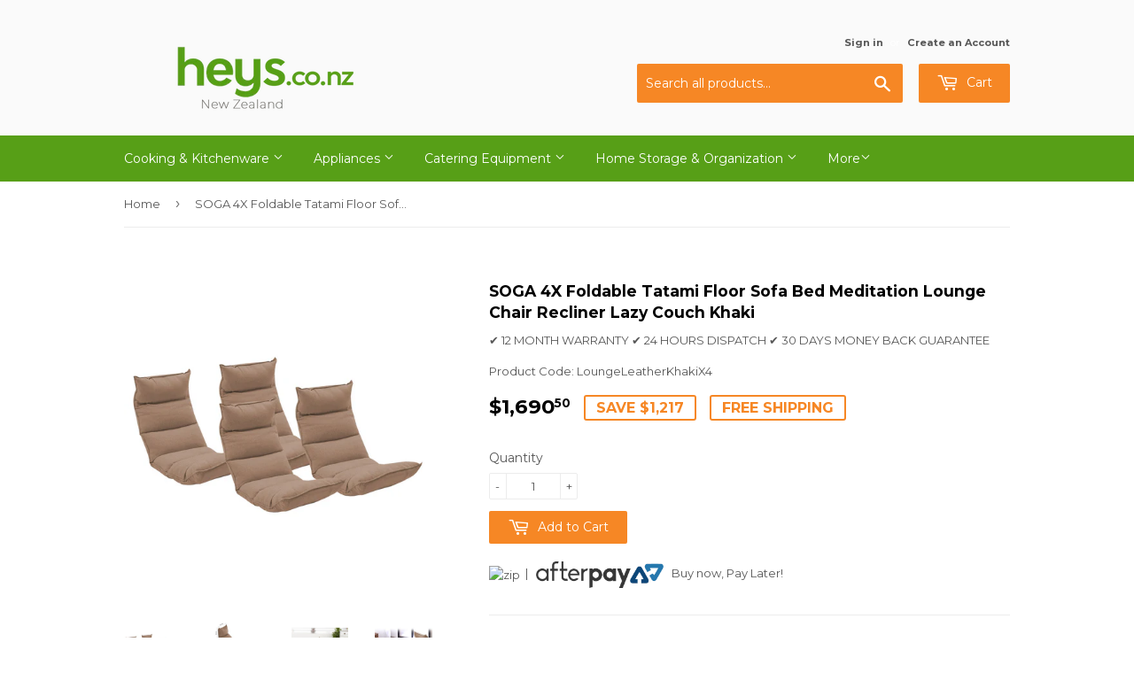

--- FILE ---
content_type: text/html; charset=utf-8
request_url: https://heys.co.nz/products/soga-4x-foldable-tatami-floor-sofa-bed-meditation-lounge-chair-recliner-lazy-couch-khaki
body_size: 19603
content:
<!doctype html>
<!--[if lt IE 7]><html class="no-js lt-ie9 lt-ie8 lt-ie7" lang="en"> <![endif]-->
<!--[if IE 7]><html class="no-js lt-ie9 lt-ie8" lang="en"> <![endif]-->
<!--[if IE 8]><html class="no-js lt-ie9" lang="en"> <![endif]-->
<!--[if IE 9 ]><html class="ie9 no-js"> <![endif]-->
<!--[if (gt IE 9)|!(IE)]><!--> <html class="no-touch no-js"> <!--<![endif]-->

<head>
  <!-- Google tag (gtag.js) -->

<script async src="https://www.googletagmanager.com/gtag/js?id=TAG_ID"></script>

<script>

 window.dataLayer = window.dataLayer || [];

 function gtag(){dataLayer.push(arguments);}

 gtag('js', new Date());

 gtag('config', 'G-RD19DFX69L');

</script>
  <!-- Google Tag Manager -->
<script>(function(w,d,s,l,i){w[l]=w[l]||[];w[l].push({'gtm.start':
new Date().getTime(),event:'gtm.js'});var f=d.getElementsByTagName(s)[0],
j=d.createElement(s),dl=l!='dataLayer'?'&l='+l:'';j.async=true;j.src=
'https://www.googletagmanager.com/gtm.js?id='+i+dl;f.parentNode.insertBefore(j,f);
})(window,document,'script','dataLayer','GTM-5KQVJ8DL');</script>
<!-- End Google Tag Manager -->

  <!-- Basic page needs ================================================== -->
  <meta charset="utf-8">
  <meta http-equiv="X-UA-Compatible" content="IE=edge,chrome=1">
  <meta name="p:domain_verify" content="facd8a87153d5b87b17ecc7a0689efc4"/>
  
  <link rel="shortcut icon" href="//heys.co.nz/cdn/shop/files/2_v2_32x32.png?v=1719974760" type="image/png" />
  

  <!-- Title and description ================================================== -->
  <title>
  SOGA 4X Foldable Tatami Floor Sofa Bed Meditation Lounge Chair Recline &ndash; heysNZ
  </title>


  
    <meta name="description" content="SOGA lounge chair is made of high-quality steel frame, more cushioned layer sponge inside plus excellent sewing provide this portable folding chair both durability and comfort. It has 5 adjustable angles from 90 to 180-degree angle to meet your different needs, you can sit straight for meditation training; recline against the floor chair for TV watching, gaming, or book reading; lie down on the floor chair to take a rest; this comfy floor seating will be a great companion in your daily life. This folding floor chair is comfortable to sit on with its thick padded back and seat, ergonomic design offers great support to your body; the flannel fabric covers this floor chair also adds more softness; legless design, makes it no worries of the loading weight, this floor seat will be suitable for people in any level of body weight. A multi-functional floor chair that can be used as a video game chair, meditation chair, or simply as comfortable floor seating for reading, relaxing, yoga, watching TV, seminars, or discussion groups in the office, will be a good choice. The portable floor chair is easy to transport due to its low weight and also can be stored in a small space. Specifications: Material: Leather Color: Khaki Size: 130 x 53 x 13cm Package size: 126 x 51 x 15cm Usage: Home Outdoor Package Includes: 4 X SOGA Floor Lounge Recliner Chair">
  

  <!-- Product meta ================================================== -->
  
<meta property="og:site_name" content="heysNZ">
<meta property="og:url" content="https://heys.co.nz/products/soga-4x-foldable-tatami-floor-sofa-bed-meditation-lounge-chair-recliner-lazy-couch-khaki">
<meta property="og:title" content="SOGA 4X Foldable Tatami Floor Sofa Bed Meditation Lounge Chair Recliner Lazy Couch Khaki">
<meta property="og:type" content="product">
<meta property="og:description" content="SOGA lounge chair is made of high-quality steel frame, more cushioned layer sponge inside plus excellent sewing provide this portable folding chair both durability and comfort. It has 5 adjustable angles from 90 to 180-degree angle to meet your different needs, you can sit straight for meditation training; recline against the floor chair for TV watching, gaming, or book reading; lie down on the floor chair to take a rest; this comfy floor seating will be a great companion in your daily life. This folding floor chair is comfortable to sit on with its thick padded back and seat, ergonomic design offers great support to your body; the flannel fabric covers this floor chair also adds more softness; legless design, makes it no worries of the loading weight, this floor seat will be suitable for people in any level of body weight. A multi-functional floor chair that can be used as a video game chair, meditation chair, or simply as comfortable floor seating for reading, relaxing, yoga, watching TV, seminars, or discussion groups in the office, will be a good choice. The portable floor chair is easy to transport due to its low weight and also can be stored in a small space. Specifications: Material: Leather Color: Khaki Size: 130 x 53 x 13cm Package size: 126 x 51 x 15cm Usage: Home Outdoor Package Includes: 4 X SOGA Floor Lounge Recliner Chair"><meta property="og:price:amount" content="1,690.50">
  <meta property="og:price:currency" content="NZD"><meta property="og:image" content="http://heys.co.nz/cdn/shop/products/000_3a309ded-5679-4d89-82af-7f462c9ba584_1024x1024.jpg?v=1675810898"><meta property="og:image" content="http://heys.co.nz/cdn/shop/products/001_bbfd8fc8-6237-4bf6-ad7b-23e90152372a_1024x1024.jpg?v=1675810898"><meta property="og:image" content="http://heys.co.nz/cdn/shop/products/002_2da36607-c2a2-49fd-b8ce-94a7cf61604f_1024x1024.jpg?v=1675810898">
<meta property="og:image:secure_url" content="https://heys.co.nz/cdn/shop/products/000_3a309ded-5679-4d89-82af-7f462c9ba584_1024x1024.jpg?v=1675810898"><meta property="og:image:secure_url" content="https://heys.co.nz/cdn/shop/products/001_bbfd8fc8-6237-4bf6-ad7b-23e90152372a_1024x1024.jpg?v=1675810898"><meta property="og:image:secure_url" content="https://heys.co.nz/cdn/shop/products/002_2da36607-c2a2-49fd-b8ce-94a7cf61604f_1024x1024.jpg?v=1675810898">


  <meta name="twitter:site" content="@heyheyonline">


  <meta name="twitter:card" content="summary_large_image">
  <meta name="twitter:image" content="https://heys.co.nz/cdn/shop/products/000_3a309ded-5679-4d89-82af-7f462c9ba584_1024x1024.jpg?v=1675810898">
  <meta name="twitter:image:width" content="480">
  <meta name="twitter:image:height" content="480">

<meta name="twitter:title" content="SOGA 4X Foldable Tatami Floor Sofa Bed Meditation Lounge Chair Recliner Lazy Couch Khaki">
<meta name="twitter:description" content="SOGA lounge chair is made of high-quality steel frame, more cushioned layer sponge inside plus excellent sewing provide this portable folding chair both durability and comfort. It has 5 adjustable angles from 90 to 180-degree angle to meet your different needs, you can sit straight for meditation training; recline against the floor chair for TV watching, gaming, or book reading; lie down on the floor chair to take a rest; this comfy floor seating will be a great companion in your daily life. This folding floor chair is comfortable to sit on with its thick padded back and seat, ergonomic design offers great support to your body; the flannel fabric covers this floor chair also adds more softness; legless design, makes it no worries of the loading weight, this floor seat will be suitable for people in any level of body weight. A multi-functional floor chair that can be used as a video game chair, meditation chair, or simply as comfortable floor seating for reading, relaxing, yoga, watching TV, seminars, or discussion groups in the office, will be a good choice. The portable floor chair is easy to transport due to its low weight and also can be stored in a small space. Specifications: Material: Leather Color: Khaki Size: 130 x 53 x 13cm Package size: 126 x 51 x 15cm Usage: Home Outdoor Package Includes: 4 X SOGA Floor Lounge Recliner Chair">


  <!-- Helpers ================================================== -->
  <link rel="canonical" href="https://heys.co.nz/products/soga-4x-foldable-tatami-floor-sofa-bed-meditation-lounge-chair-recliner-lazy-couch-khaki">
  <meta name="viewport" content="width=device-width,initial-scale=1">

  <!-- CSS ================================================== -->
  <link href="//heys.co.nz/cdn/shop/t/2/assets/theme.scss.css?v=180818615260948129961768457651" rel="stylesheet" type="text/css" media="all" />
  
  
  
  <link href="//fonts.googleapis.com/css?family=Montserrat:400,700" rel="stylesheet" type="text/css" media="all" />


  


  



  <!-- Header hook for plugins ================================================== -->
  <script>window.performance && window.performance.mark && window.performance.mark('shopify.content_for_header.start');</script><meta id="shopify-digital-wallet" name="shopify-digital-wallet" content="/53423997102/digital_wallets/dialog">
<meta name="shopify-checkout-api-token" content="8a23f9fe546a841fd34fa003cd469c3e">
<meta id="in-context-paypal-metadata" data-shop-id="53423997102" data-venmo-supported="false" data-environment="production" data-locale="en_US" data-paypal-v4="true" data-currency="NZD">
<link rel="alternate" type="application/json+oembed" href="https://heys.co.nz/products/soga-4x-foldable-tatami-floor-sofa-bed-meditation-lounge-chair-recliner-lazy-couch-khaki.oembed">
<script async="async" src="/checkouts/internal/preloads.js?locale=en-NZ"></script>
<link rel="preconnect" href="https://shop.app" crossorigin="anonymous">
<script async="async" src="https://shop.app/checkouts/internal/preloads.js?locale=en-NZ&shop_id=53423997102" crossorigin="anonymous"></script>
<script id="apple-pay-shop-capabilities" type="application/json">{"shopId":53423997102,"countryCode":"AU","currencyCode":"NZD","merchantCapabilities":["supports3DS"],"merchantId":"gid:\/\/shopify\/Shop\/53423997102","merchantName":"heysNZ","requiredBillingContactFields":["postalAddress","email","phone"],"requiredShippingContactFields":["postalAddress","email","phone"],"shippingType":"shipping","supportedNetworks":["visa","masterCard","amex","jcb"],"total":{"type":"pending","label":"heysNZ","amount":"1.00"},"shopifyPaymentsEnabled":true,"supportsSubscriptions":true}</script>
<script id="shopify-features" type="application/json">{"accessToken":"8a23f9fe546a841fd34fa003cd469c3e","betas":["rich-media-storefront-analytics"],"domain":"heys.co.nz","predictiveSearch":true,"shopId":53423997102,"locale":"en"}</script>
<script>var Shopify = Shopify || {};
Shopify.shop = "heys-co-nz.myshopify.com";
Shopify.locale = "en";
Shopify.currency = {"active":"NZD","rate":"1.0"};
Shopify.country = "NZ";
Shopify.theme = {"name":"Theme export  www-heyhey-com-au-supply  16mar20...","id":120821219502,"schema_name":"Supply","schema_version":"2.0.5","theme_store_id":null,"role":"main"};
Shopify.theme.handle = "null";
Shopify.theme.style = {"id":null,"handle":null};
Shopify.cdnHost = "heys.co.nz/cdn";
Shopify.routes = Shopify.routes || {};
Shopify.routes.root = "/";</script>
<script type="module">!function(o){(o.Shopify=o.Shopify||{}).modules=!0}(window);</script>
<script>!function(o){function n(){var o=[];function n(){o.push(Array.prototype.slice.apply(arguments))}return n.q=o,n}var t=o.Shopify=o.Shopify||{};t.loadFeatures=n(),t.autoloadFeatures=n()}(window);</script>
<script>
  window.ShopifyPay = window.ShopifyPay || {};
  window.ShopifyPay.apiHost = "shop.app\/pay";
  window.ShopifyPay.redirectState = null;
</script>
<script id="shop-js-analytics" type="application/json">{"pageType":"product"}</script>
<script defer="defer" async type="module" src="//heys.co.nz/cdn/shopifycloud/shop-js/modules/v2/client.init-shop-cart-sync_C5BV16lS.en.esm.js"></script>
<script defer="defer" async type="module" src="//heys.co.nz/cdn/shopifycloud/shop-js/modules/v2/chunk.common_CygWptCX.esm.js"></script>
<script type="module">
  await import("//heys.co.nz/cdn/shopifycloud/shop-js/modules/v2/client.init-shop-cart-sync_C5BV16lS.en.esm.js");
await import("//heys.co.nz/cdn/shopifycloud/shop-js/modules/v2/chunk.common_CygWptCX.esm.js");

  window.Shopify.SignInWithShop?.initShopCartSync?.({"fedCMEnabled":true,"windoidEnabled":true});

</script>
<script>
  window.Shopify = window.Shopify || {};
  if (!window.Shopify.featureAssets) window.Shopify.featureAssets = {};
  window.Shopify.featureAssets['shop-js'] = {"shop-cart-sync":["modules/v2/client.shop-cart-sync_ZFArdW7E.en.esm.js","modules/v2/chunk.common_CygWptCX.esm.js"],"init-fed-cm":["modules/v2/client.init-fed-cm_CmiC4vf6.en.esm.js","modules/v2/chunk.common_CygWptCX.esm.js"],"shop-button":["modules/v2/client.shop-button_tlx5R9nI.en.esm.js","modules/v2/chunk.common_CygWptCX.esm.js"],"shop-cash-offers":["modules/v2/client.shop-cash-offers_DOA2yAJr.en.esm.js","modules/v2/chunk.common_CygWptCX.esm.js","modules/v2/chunk.modal_D71HUcav.esm.js"],"init-windoid":["modules/v2/client.init-windoid_sURxWdc1.en.esm.js","modules/v2/chunk.common_CygWptCX.esm.js"],"shop-toast-manager":["modules/v2/client.shop-toast-manager_ClPi3nE9.en.esm.js","modules/v2/chunk.common_CygWptCX.esm.js"],"init-shop-email-lookup-coordinator":["modules/v2/client.init-shop-email-lookup-coordinator_B8hsDcYM.en.esm.js","modules/v2/chunk.common_CygWptCX.esm.js"],"init-shop-cart-sync":["modules/v2/client.init-shop-cart-sync_C5BV16lS.en.esm.js","modules/v2/chunk.common_CygWptCX.esm.js"],"avatar":["modules/v2/client.avatar_BTnouDA3.en.esm.js"],"pay-button":["modules/v2/client.pay-button_FdsNuTd3.en.esm.js","modules/v2/chunk.common_CygWptCX.esm.js"],"init-customer-accounts":["modules/v2/client.init-customer-accounts_DxDtT_ad.en.esm.js","modules/v2/client.shop-login-button_C5VAVYt1.en.esm.js","modules/v2/chunk.common_CygWptCX.esm.js","modules/v2/chunk.modal_D71HUcav.esm.js"],"init-shop-for-new-customer-accounts":["modules/v2/client.init-shop-for-new-customer-accounts_ChsxoAhi.en.esm.js","modules/v2/client.shop-login-button_C5VAVYt1.en.esm.js","modules/v2/chunk.common_CygWptCX.esm.js","modules/v2/chunk.modal_D71HUcav.esm.js"],"shop-login-button":["modules/v2/client.shop-login-button_C5VAVYt1.en.esm.js","modules/v2/chunk.common_CygWptCX.esm.js","modules/v2/chunk.modal_D71HUcav.esm.js"],"init-customer-accounts-sign-up":["modules/v2/client.init-customer-accounts-sign-up_CPSyQ0Tj.en.esm.js","modules/v2/client.shop-login-button_C5VAVYt1.en.esm.js","modules/v2/chunk.common_CygWptCX.esm.js","modules/v2/chunk.modal_D71HUcav.esm.js"],"shop-follow-button":["modules/v2/client.shop-follow-button_Cva4Ekp9.en.esm.js","modules/v2/chunk.common_CygWptCX.esm.js","modules/v2/chunk.modal_D71HUcav.esm.js"],"checkout-modal":["modules/v2/client.checkout-modal_BPM8l0SH.en.esm.js","modules/v2/chunk.common_CygWptCX.esm.js","modules/v2/chunk.modal_D71HUcav.esm.js"],"lead-capture":["modules/v2/client.lead-capture_Bi8yE_yS.en.esm.js","modules/v2/chunk.common_CygWptCX.esm.js","modules/v2/chunk.modal_D71HUcav.esm.js"],"shop-login":["modules/v2/client.shop-login_D6lNrXab.en.esm.js","modules/v2/chunk.common_CygWptCX.esm.js","modules/v2/chunk.modal_D71HUcav.esm.js"],"payment-terms":["modules/v2/client.payment-terms_CZxnsJam.en.esm.js","modules/v2/chunk.common_CygWptCX.esm.js","modules/v2/chunk.modal_D71HUcav.esm.js"]};
</script>
<script id="__st">var __st={"a":53423997102,"offset":39600,"reqid":"dfa513e5-0783-41f7-9bbf-486a965082b2-1768662533","pageurl":"heys.co.nz\/products\/soga-4x-foldable-tatami-floor-sofa-bed-meditation-lounge-chair-recliner-lazy-couch-khaki","u":"f5ccf9f610f6","p":"product","rtyp":"product","rid":6660119920814};</script>
<script>window.ShopifyPaypalV4VisibilityTracking = true;</script>
<script id="captcha-bootstrap">!function(){'use strict';const t='contact',e='account',n='new_comment',o=[[t,t],['blogs',n],['comments',n],[t,'customer']],c=[[e,'customer_login'],[e,'guest_login'],[e,'recover_customer_password'],[e,'create_customer']],r=t=>t.map((([t,e])=>`form[action*='/${t}']:not([data-nocaptcha='true']) input[name='form_type'][value='${e}']`)).join(','),a=t=>()=>t?[...document.querySelectorAll(t)].map((t=>t.form)):[];function s(){const t=[...o],e=r(t);return a(e)}const i='password',u='form_key',d=['recaptcha-v3-token','g-recaptcha-response','h-captcha-response',i],f=()=>{try{return window.sessionStorage}catch{return}},m='__shopify_v',_=t=>t.elements[u];function p(t,e,n=!1){try{const o=window.sessionStorage,c=JSON.parse(o.getItem(e)),{data:r}=function(t){const{data:e,action:n}=t;return t[m]||n?{data:e,action:n}:{data:t,action:n}}(c);for(const[e,n]of Object.entries(r))t.elements[e]&&(t.elements[e].value=n);n&&o.removeItem(e)}catch(o){console.error('form repopulation failed',{error:o})}}const l='form_type',E='cptcha';function T(t){t.dataset[E]=!0}const w=window,h=w.document,L='Shopify',v='ce_forms',y='captcha';let A=!1;((t,e)=>{const n=(g='f06e6c50-85a8-45c8-87d0-21a2b65856fe',I='https://cdn.shopify.com/shopifycloud/storefront-forms-hcaptcha/ce_storefront_forms_captcha_hcaptcha.v1.5.2.iife.js',D={infoText:'Protected by hCaptcha',privacyText:'Privacy',termsText:'Terms'},(t,e,n)=>{const o=w[L][v],c=o.bindForm;if(c)return c(t,g,e,D).then(n);var r;o.q.push([[t,g,e,D],n]),r=I,A||(h.body.append(Object.assign(h.createElement('script'),{id:'captcha-provider',async:!0,src:r})),A=!0)});var g,I,D;w[L]=w[L]||{},w[L][v]=w[L][v]||{},w[L][v].q=[],w[L][y]=w[L][y]||{},w[L][y].protect=function(t,e){n(t,void 0,e),T(t)},Object.freeze(w[L][y]),function(t,e,n,w,h,L){const[v,y,A,g]=function(t,e,n){const i=e?o:[],u=t?c:[],d=[...i,...u],f=r(d),m=r(i),_=r(d.filter((([t,e])=>n.includes(e))));return[a(f),a(m),a(_),s()]}(w,h,L),I=t=>{const e=t.target;return e instanceof HTMLFormElement?e:e&&e.form},D=t=>v().includes(t);t.addEventListener('submit',(t=>{const e=I(t);if(!e)return;const n=D(e)&&!e.dataset.hcaptchaBound&&!e.dataset.recaptchaBound,o=_(e),c=g().includes(e)&&(!o||!o.value);(n||c)&&t.preventDefault(),c&&!n&&(function(t){try{if(!f())return;!function(t){const e=f();if(!e)return;const n=_(t);if(!n)return;const o=n.value;o&&e.removeItem(o)}(t);const e=Array.from(Array(32),(()=>Math.random().toString(36)[2])).join('');!function(t,e){_(t)||t.append(Object.assign(document.createElement('input'),{type:'hidden',name:u})),t.elements[u].value=e}(t,e),function(t,e){const n=f();if(!n)return;const o=[...t.querySelectorAll(`input[type='${i}']`)].map((({name:t})=>t)),c=[...d,...o],r={};for(const[a,s]of new FormData(t).entries())c.includes(a)||(r[a]=s);n.setItem(e,JSON.stringify({[m]:1,action:t.action,data:r}))}(t,e)}catch(e){console.error('failed to persist form',e)}}(e),e.submit())}));const S=(t,e)=>{t&&!t.dataset[E]&&(n(t,e.some((e=>e===t))),T(t))};for(const o of['focusin','change'])t.addEventListener(o,(t=>{const e=I(t);D(e)&&S(e,y())}));const B=e.get('form_key'),M=e.get(l),P=B&&M;t.addEventListener('DOMContentLoaded',(()=>{const t=y();if(P)for(const e of t)e.elements[l].value===M&&p(e,B);[...new Set([...A(),...v().filter((t=>'true'===t.dataset.shopifyCaptcha))])].forEach((e=>S(e,t)))}))}(h,new URLSearchParams(w.location.search),n,t,e,['guest_login'])})(!0,!0)}();</script>
<script integrity="sha256-4kQ18oKyAcykRKYeNunJcIwy7WH5gtpwJnB7kiuLZ1E=" data-source-attribution="shopify.loadfeatures" defer="defer" src="//heys.co.nz/cdn/shopifycloud/storefront/assets/storefront/load_feature-a0a9edcb.js" crossorigin="anonymous"></script>
<script crossorigin="anonymous" defer="defer" src="//heys.co.nz/cdn/shopifycloud/storefront/assets/shopify_pay/storefront-65b4c6d7.js?v=20250812"></script>
<script data-source-attribution="shopify.dynamic_checkout.dynamic.init">var Shopify=Shopify||{};Shopify.PaymentButton=Shopify.PaymentButton||{isStorefrontPortableWallets:!0,init:function(){window.Shopify.PaymentButton.init=function(){};var t=document.createElement("script");t.src="https://heys.co.nz/cdn/shopifycloud/portable-wallets/latest/portable-wallets.en.js",t.type="module",document.head.appendChild(t)}};
</script>
<script data-source-attribution="shopify.dynamic_checkout.buyer_consent">
  function portableWalletsHideBuyerConsent(e){var t=document.getElementById("shopify-buyer-consent"),n=document.getElementById("shopify-subscription-policy-button");t&&n&&(t.classList.add("hidden"),t.setAttribute("aria-hidden","true"),n.removeEventListener("click",e))}function portableWalletsShowBuyerConsent(e){var t=document.getElementById("shopify-buyer-consent"),n=document.getElementById("shopify-subscription-policy-button");t&&n&&(t.classList.remove("hidden"),t.removeAttribute("aria-hidden"),n.addEventListener("click",e))}window.Shopify?.PaymentButton&&(window.Shopify.PaymentButton.hideBuyerConsent=portableWalletsHideBuyerConsent,window.Shopify.PaymentButton.showBuyerConsent=portableWalletsShowBuyerConsent);
</script>
<script data-source-attribution="shopify.dynamic_checkout.cart.bootstrap">document.addEventListener("DOMContentLoaded",(function(){function t(){return document.querySelector("shopify-accelerated-checkout-cart, shopify-accelerated-checkout")}if(t())Shopify.PaymentButton.init();else{new MutationObserver((function(e,n){t()&&(Shopify.PaymentButton.init(),n.disconnect())})).observe(document.body,{childList:!0,subtree:!0})}}));
</script>
<link id="shopify-accelerated-checkout-styles" rel="stylesheet" media="screen" href="https://heys.co.nz/cdn/shopifycloud/portable-wallets/latest/accelerated-checkout-backwards-compat.css" crossorigin="anonymous">
<style id="shopify-accelerated-checkout-cart">
        #shopify-buyer-consent {
  margin-top: 1em;
  display: inline-block;
  width: 100%;
}

#shopify-buyer-consent.hidden {
  display: none;
}

#shopify-subscription-policy-button {
  background: none;
  border: none;
  padding: 0;
  text-decoration: underline;
  font-size: inherit;
  cursor: pointer;
}

#shopify-subscription-policy-button::before {
  box-shadow: none;
}

      </style>

<script>window.performance && window.performance.mark && window.performance.mark('shopify.content_for_header.end');</script>

  

<!--[if lt IE 9]>
<script src="//cdnjs.cloudflare.com/ajax/libs/html5shiv/3.7.2/html5shiv.min.js" type="text/javascript"></script>
<script src="//heys.co.nz/cdn/shop/t/2/assets/respond.min.js?v=6978" type="text/javascript"></script>
<link href="//heys.co.nz/cdn/shop/t/2/assets/respond-proxy.html" id="respond-proxy" rel="respond-proxy" />
<link href="//heys.co.nz/search?q=b2e64ca784c1728109143c9a739698ad" id="respond-redirect" rel="respond-redirect" />
<script src="//heys.co.nz/search?q=b2e64ca784c1728109143c9a739698ad" type="text/javascript"></script>
<![endif]-->
<!--[if (lte IE 9) ]><script src="//heys.co.nz/cdn/shop/t/2/assets/match-media.min.js?v=6978" type="text/javascript"></script><![endif]-->


  
  

  <script src="//ajax.googleapis.com/ajax/libs/jquery/1.11.0/jquery.min.js" type="text/javascript"></script>


  <!--[if (gt IE 9)|!(IE)]><!--><script src="//heys.co.nz/cdn/shop/t/2/assets/vendor.js?v=77006336269012142731615881217" defer="defer"></script><!--<![endif]-->
  <!--[if lte IE 9]><script src="//heys.co.nz/cdn/shop/t/2/assets/vendor.js?v=77006336269012142731615881217"></script><![endif]-->

  <!--[if (gt IE 9)|!(IE)]><!--><script src="//heys.co.nz/cdn/shop/t/2/assets/theme.js?v=4407056546981983751615881227" defer="defer"></script><!--<![endif]-->
  <!--[if lte IE 9]><script src="//heys.co.nz/cdn/shop/t/2/assets/theme.js?v=4407056546981983751615881227"></script><![endif]-->


<script src='https://www.google.com/recaptcha/api.js'></script>

<link href="https://monorail-edge.shopifysvc.com" rel="dns-prefetch">
<script>(function(){if ("sendBeacon" in navigator && "performance" in window) {try {var session_token_from_headers = performance.getEntriesByType('navigation')[0].serverTiming.find(x => x.name == '_s').description;} catch {var session_token_from_headers = undefined;}var session_cookie_matches = document.cookie.match(/_shopify_s=([^;]*)/);var session_token_from_cookie = session_cookie_matches && session_cookie_matches.length === 2 ? session_cookie_matches[1] : "";var session_token = session_token_from_headers || session_token_from_cookie || "";function handle_abandonment_event(e) {var entries = performance.getEntries().filter(function(entry) {return /monorail-edge.shopifysvc.com/.test(entry.name);});if (!window.abandonment_tracked && entries.length === 0) {window.abandonment_tracked = true;var currentMs = Date.now();var navigation_start = performance.timing.navigationStart;var payload = {shop_id: 53423997102,url: window.location.href,navigation_start,duration: currentMs - navigation_start,session_token,page_type: "product"};window.navigator.sendBeacon("https://monorail-edge.shopifysvc.com/v1/produce", JSON.stringify({schema_id: "online_store_buyer_site_abandonment/1.1",payload: payload,metadata: {event_created_at_ms: currentMs,event_sent_at_ms: currentMs}}));}}window.addEventListener('pagehide', handle_abandonment_event);}}());</script>
<script id="web-pixels-manager-setup">(function e(e,d,r,n,o){if(void 0===o&&(o={}),!Boolean(null===(a=null===(i=window.Shopify)||void 0===i?void 0:i.analytics)||void 0===a?void 0:a.replayQueue)){var i,a;window.Shopify=window.Shopify||{};var t=window.Shopify;t.analytics=t.analytics||{};var s=t.analytics;s.replayQueue=[],s.publish=function(e,d,r){return s.replayQueue.push([e,d,r]),!0};try{self.performance.mark("wpm:start")}catch(e){}var l=function(){var e={modern:/Edge?\/(1{2}[4-9]|1[2-9]\d|[2-9]\d{2}|\d{4,})\.\d+(\.\d+|)|Firefox\/(1{2}[4-9]|1[2-9]\d|[2-9]\d{2}|\d{4,})\.\d+(\.\d+|)|Chrom(ium|e)\/(9{2}|\d{3,})\.\d+(\.\d+|)|(Maci|X1{2}).+ Version\/(15\.\d+|(1[6-9]|[2-9]\d|\d{3,})\.\d+)([,.]\d+|)( \(\w+\)|)( Mobile\/\w+|) Safari\/|Chrome.+OPR\/(9{2}|\d{3,})\.\d+\.\d+|(CPU[ +]OS|iPhone[ +]OS|CPU[ +]iPhone|CPU IPhone OS|CPU iPad OS)[ +]+(15[._]\d+|(1[6-9]|[2-9]\d|\d{3,})[._]\d+)([._]\d+|)|Android:?[ /-](13[3-9]|1[4-9]\d|[2-9]\d{2}|\d{4,})(\.\d+|)(\.\d+|)|Android.+Firefox\/(13[5-9]|1[4-9]\d|[2-9]\d{2}|\d{4,})\.\d+(\.\d+|)|Android.+Chrom(ium|e)\/(13[3-9]|1[4-9]\d|[2-9]\d{2}|\d{4,})\.\d+(\.\d+|)|SamsungBrowser\/([2-9]\d|\d{3,})\.\d+/,legacy:/Edge?\/(1[6-9]|[2-9]\d|\d{3,})\.\d+(\.\d+|)|Firefox\/(5[4-9]|[6-9]\d|\d{3,})\.\d+(\.\d+|)|Chrom(ium|e)\/(5[1-9]|[6-9]\d|\d{3,})\.\d+(\.\d+|)([\d.]+$|.*Safari\/(?![\d.]+ Edge\/[\d.]+$))|(Maci|X1{2}).+ Version\/(10\.\d+|(1[1-9]|[2-9]\d|\d{3,})\.\d+)([,.]\d+|)( \(\w+\)|)( Mobile\/\w+|) Safari\/|Chrome.+OPR\/(3[89]|[4-9]\d|\d{3,})\.\d+\.\d+|(CPU[ +]OS|iPhone[ +]OS|CPU[ +]iPhone|CPU IPhone OS|CPU iPad OS)[ +]+(10[._]\d+|(1[1-9]|[2-9]\d|\d{3,})[._]\d+)([._]\d+|)|Android:?[ /-](13[3-9]|1[4-9]\d|[2-9]\d{2}|\d{4,})(\.\d+|)(\.\d+|)|Mobile Safari.+OPR\/([89]\d|\d{3,})\.\d+\.\d+|Android.+Firefox\/(13[5-9]|1[4-9]\d|[2-9]\d{2}|\d{4,})\.\d+(\.\d+|)|Android.+Chrom(ium|e)\/(13[3-9]|1[4-9]\d|[2-9]\d{2}|\d{4,})\.\d+(\.\d+|)|Android.+(UC? ?Browser|UCWEB|U3)[ /]?(15\.([5-9]|\d{2,})|(1[6-9]|[2-9]\d|\d{3,})\.\d+)\.\d+|SamsungBrowser\/(5\.\d+|([6-9]|\d{2,})\.\d+)|Android.+MQ{2}Browser\/(14(\.(9|\d{2,})|)|(1[5-9]|[2-9]\d|\d{3,})(\.\d+|))(\.\d+|)|K[Aa][Ii]OS\/(3\.\d+|([4-9]|\d{2,})\.\d+)(\.\d+|)/},d=e.modern,r=e.legacy,n=navigator.userAgent;return n.match(d)?"modern":n.match(r)?"legacy":"unknown"}(),u="modern"===l?"modern":"legacy",c=(null!=n?n:{modern:"",legacy:""})[u],f=function(e){return[e.baseUrl,"/wpm","/b",e.hashVersion,"modern"===e.buildTarget?"m":"l",".js"].join("")}({baseUrl:d,hashVersion:r,buildTarget:u}),m=function(e){var d=e.version,r=e.bundleTarget,n=e.surface,o=e.pageUrl,i=e.monorailEndpoint;return{emit:function(e){var a=e.status,t=e.errorMsg,s=(new Date).getTime(),l=JSON.stringify({metadata:{event_sent_at_ms:s},events:[{schema_id:"web_pixels_manager_load/3.1",payload:{version:d,bundle_target:r,page_url:o,status:a,surface:n,error_msg:t},metadata:{event_created_at_ms:s}}]});if(!i)return console&&console.warn&&console.warn("[Web Pixels Manager] No Monorail endpoint provided, skipping logging."),!1;try{return self.navigator.sendBeacon.bind(self.navigator)(i,l)}catch(e){}var u=new XMLHttpRequest;try{return u.open("POST",i,!0),u.setRequestHeader("Content-Type","text/plain"),u.send(l),!0}catch(e){return console&&console.warn&&console.warn("[Web Pixels Manager] Got an unhandled error while logging to Monorail."),!1}}}}({version:r,bundleTarget:l,surface:e.surface,pageUrl:self.location.href,monorailEndpoint:e.monorailEndpoint});try{o.browserTarget=l,function(e){var d=e.src,r=e.async,n=void 0===r||r,o=e.onload,i=e.onerror,a=e.sri,t=e.scriptDataAttributes,s=void 0===t?{}:t,l=document.createElement("script"),u=document.querySelector("head"),c=document.querySelector("body");if(l.async=n,l.src=d,a&&(l.integrity=a,l.crossOrigin="anonymous"),s)for(var f in s)if(Object.prototype.hasOwnProperty.call(s,f))try{l.dataset[f]=s[f]}catch(e){}if(o&&l.addEventListener("load",o),i&&l.addEventListener("error",i),u)u.appendChild(l);else{if(!c)throw new Error("Did not find a head or body element to append the script");c.appendChild(l)}}({src:f,async:!0,onload:function(){if(!function(){var e,d;return Boolean(null===(d=null===(e=window.Shopify)||void 0===e?void 0:e.analytics)||void 0===d?void 0:d.initialized)}()){var d=window.webPixelsManager.init(e)||void 0;if(d){var r=window.Shopify.analytics;r.replayQueue.forEach((function(e){var r=e[0],n=e[1],o=e[2];d.publishCustomEvent(r,n,o)})),r.replayQueue=[],r.publish=d.publishCustomEvent,r.visitor=d.visitor,r.initialized=!0}}},onerror:function(){return m.emit({status:"failed",errorMsg:"".concat(f," has failed to load")})},sri:function(e){var d=/^sha384-[A-Za-z0-9+/=]+$/;return"string"==typeof e&&d.test(e)}(c)?c:"",scriptDataAttributes:o}),m.emit({status:"loading"})}catch(e){m.emit({status:"failed",errorMsg:(null==e?void 0:e.message)||"Unknown error"})}}})({shopId: 53423997102,storefrontBaseUrl: "https://heys.co.nz",extensionsBaseUrl: "https://extensions.shopifycdn.com/cdn/shopifycloud/web-pixels-manager",monorailEndpoint: "https://monorail-edge.shopifysvc.com/unstable/produce_batch",surface: "storefront-renderer",enabledBetaFlags: ["2dca8a86"],webPixelsConfigList: [{"id":"shopify-app-pixel","configuration":"{}","eventPayloadVersion":"v1","runtimeContext":"STRICT","scriptVersion":"0450","apiClientId":"shopify-pixel","type":"APP","privacyPurposes":["ANALYTICS","MARKETING"]},{"id":"shopify-custom-pixel","eventPayloadVersion":"v1","runtimeContext":"LAX","scriptVersion":"0450","apiClientId":"shopify-pixel","type":"CUSTOM","privacyPurposes":["ANALYTICS","MARKETING"]}],isMerchantRequest: false,initData: {"shop":{"name":"heysNZ","paymentSettings":{"currencyCode":"NZD"},"myshopifyDomain":"heys-co-nz.myshopify.com","countryCode":"AU","storefrontUrl":"https:\/\/heys.co.nz"},"customer":null,"cart":null,"checkout":null,"productVariants":[{"price":{"amount":1690.5,"currencyCode":"NZD"},"product":{"title":"SOGA 4X Foldable Tatami Floor Sofa Bed Meditation Lounge Chair Recliner Lazy Couch Khaki","vendor":"SOGA","id":"6660119920814","untranslatedTitle":"SOGA 4X Foldable Tatami Floor Sofa Bed Meditation Lounge Chair Recliner Lazy Couch Khaki","url":"\/products\/soga-4x-foldable-tatami-floor-sofa-bed-meditation-lounge-chair-recliner-lazy-couch-khaki","type":""},"id":"39686035833006","image":{"src":"\/\/heys.co.nz\/cdn\/shop\/products\/000_3a309ded-5679-4d89-82af-7f462c9ba584.jpg?v=1675810898"},"sku":"LoungeLeatherKhakiX4","title":"Default Title","untranslatedTitle":"Default Title"}],"purchasingCompany":null},},"https://heys.co.nz/cdn","fcfee988w5aeb613cpc8e4bc33m6693e112",{"modern":"","legacy":""},{"shopId":"53423997102","storefrontBaseUrl":"https:\/\/heys.co.nz","extensionBaseUrl":"https:\/\/extensions.shopifycdn.com\/cdn\/shopifycloud\/web-pixels-manager","surface":"storefront-renderer","enabledBetaFlags":"[\"2dca8a86\"]","isMerchantRequest":"false","hashVersion":"fcfee988w5aeb613cpc8e4bc33m6693e112","publish":"custom","events":"[[\"page_viewed\",{}],[\"product_viewed\",{\"productVariant\":{\"price\":{\"amount\":1690.5,\"currencyCode\":\"NZD\"},\"product\":{\"title\":\"SOGA 4X Foldable Tatami Floor Sofa Bed Meditation Lounge Chair Recliner Lazy Couch Khaki\",\"vendor\":\"SOGA\",\"id\":\"6660119920814\",\"untranslatedTitle\":\"SOGA 4X Foldable Tatami Floor Sofa Bed Meditation Lounge Chair Recliner Lazy Couch Khaki\",\"url\":\"\/products\/soga-4x-foldable-tatami-floor-sofa-bed-meditation-lounge-chair-recliner-lazy-couch-khaki\",\"type\":\"\"},\"id\":\"39686035833006\",\"image\":{\"src\":\"\/\/heys.co.nz\/cdn\/shop\/products\/000_3a309ded-5679-4d89-82af-7f462c9ba584.jpg?v=1675810898\"},\"sku\":\"LoungeLeatherKhakiX4\",\"title\":\"Default Title\",\"untranslatedTitle\":\"Default Title\"}}]]"});</script><script>
  window.ShopifyAnalytics = window.ShopifyAnalytics || {};
  window.ShopifyAnalytics.meta = window.ShopifyAnalytics.meta || {};
  window.ShopifyAnalytics.meta.currency = 'NZD';
  var meta = {"product":{"id":6660119920814,"gid":"gid:\/\/shopify\/Product\/6660119920814","vendor":"SOGA","type":"","handle":"soga-4x-foldable-tatami-floor-sofa-bed-meditation-lounge-chair-recliner-lazy-couch-khaki","variants":[{"id":39686035833006,"price":169050,"name":"SOGA 4X Foldable Tatami Floor Sofa Bed Meditation Lounge Chair Recliner Lazy Couch Khaki","public_title":null,"sku":"LoungeLeatherKhakiX4"}],"remote":false},"page":{"pageType":"product","resourceType":"product","resourceId":6660119920814,"requestId":"dfa513e5-0783-41f7-9bbf-486a965082b2-1768662533"}};
  for (var attr in meta) {
    window.ShopifyAnalytics.meta[attr] = meta[attr];
  }
</script>
<script class="analytics">
  (function () {
    var customDocumentWrite = function(content) {
      var jquery = null;

      if (window.jQuery) {
        jquery = window.jQuery;
      } else if (window.Checkout && window.Checkout.$) {
        jquery = window.Checkout.$;
      }

      if (jquery) {
        jquery('body').append(content);
      }
    };

    var hasLoggedConversion = function(token) {
      if (token) {
        return document.cookie.indexOf('loggedConversion=' + token) !== -1;
      }
      return false;
    }

    var setCookieIfConversion = function(token) {
      if (token) {
        var twoMonthsFromNow = new Date(Date.now());
        twoMonthsFromNow.setMonth(twoMonthsFromNow.getMonth() + 2);

        document.cookie = 'loggedConversion=' + token + '; expires=' + twoMonthsFromNow;
      }
    }

    var trekkie = window.ShopifyAnalytics.lib = window.trekkie = window.trekkie || [];
    if (trekkie.integrations) {
      return;
    }
    trekkie.methods = [
      'identify',
      'page',
      'ready',
      'track',
      'trackForm',
      'trackLink'
    ];
    trekkie.factory = function(method) {
      return function() {
        var args = Array.prototype.slice.call(arguments);
        args.unshift(method);
        trekkie.push(args);
        return trekkie;
      };
    };
    for (var i = 0; i < trekkie.methods.length; i++) {
      var key = trekkie.methods[i];
      trekkie[key] = trekkie.factory(key);
    }
    trekkie.load = function(config) {
      trekkie.config = config || {};
      trekkie.config.initialDocumentCookie = document.cookie;
      var first = document.getElementsByTagName('script')[0];
      var script = document.createElement('script');
      script.type = 'text/javascript';
      script.onerror = function(e) {
        var scriptFallback = document.createElement('script');
        scriptFallback.type = 'text/javascript';
        scriptFallback.onerror = function(error) {
                var Monorail = {
      produce: function produce(monorailDomain, schemaId, payload) {
        var currentMs = new Date().getTime();
        var event = {
          schema_id: schemaId,
          payload: payload,
          metadata: {
            event_created_at_ms: currentMs,
            event_sent_at_ms: currentMs
          }
        };
        return Monorail.sendRequest("https://" + monorailDomain + "/v1/produce", JSON.stringify(event));
      },
      sendRequest: function sendRequest(endpointUrl, payload) {
        // Try the sendBeacon API
        if (window && window.navigator && typeof window.navigator.sendBeacon === 'function' && typeof window.Blob === 'function' && !Monorail.isIos12()) {
          var blobData = new window.Blob([payload], {
            type: 'text/plain'
          });

          if (window.navigator.sendBeacon(endpointUrl, blobData)) {
            return true;
          } // sendBeacon was not successful

        } // XHR beacon

        var xhr = new XMLHttpRequest();

        try {
          xhr.open('POST', endpointUrl);
          xhr.setRequestHeader('Content-Type', 'text/plain');
          xhr.send(payload);
        } catch (e) {
          console.log(e);
        }

        return false;
      },
      isIos12: function isIos12() {
        return window.navigator.userAgent.lastIndexOf('iPhone; CPU iPhone OS 12_') !== -1 || window.navigator.userAgent.lastIndexOf('iPad; CPU OS 12_') !== -1;
      }
    };
    Monorail.produce('monorail-edge.shopifysvc.com',
      'trekkie_storefront_load_errors/1.1',
      {shop_id: 53423997102,
      theme_id: 120821219502,
      app_name: "storefront",
      context_url: window.location.href,
      source_url: "//heys.co.nz/cdn/s/trekkie.storefront.cd680fe47e6c39ca5d5df5f0a32d569bc48c0f27.min.js"});

        };
        scriptFallback.async = true;
        scriptFallback.src = '//heys.co.nz/cdn/s/trekkie.storefront.cd680fe47e6c39ca5d5df5f0a32d569bc48c0f27.min.js';
        first.parentNode.insertBefore(scriptFallback, first);
      };
      script.async = true;
      script.src = '//heys.co.nz/cdn/s/trekkie.storefront.cd680fe47e6c39ca5d5df5f0a32d569bc48c0f27.min.js';
      first.parentNode.insertBefore(script, first);
    };
    trekkie.load(
      {"Trekkie":{"appName":"storefront","development":false,"defaultAttributes":{"shopId":53423997102,"isMerchantRequest":null,"themeId":120821219502,"themeCityHash":"438857330004068839","contentLanguage":"en","currency":"NZD","eventMetadataId":"2735866f-c6c0-4a15-a6c1-0a0b737be1c1"},"isServerSideCookieWritingEnabled":true,"monorailRegion":"shop_domain","enabledBetaFlags":["65f19447"]},"Session Attribution":{},"S2S":{"facebookCapiEnabled":false,"source":"trekkie-storefront-renderer","apiClientId":580111}}
    );

    var loaded = false;
    trekkie.ready(function() {
      if (loaded) return;
      loaded = true;

      window.ShopifyAnalytics.lib = window.trekkie;

      var originalDocumentWrite = document.write;
      document.write = customDocumentWrite;
      try { window.ShopifyAnalytics.merchantGoogleAnalytics.call(this); } catch(error) {};
      document.write = originalDocumentWrite;

      window.ShopifyAnalytics.lib.page(null,{"pageType":"product","resourceType":"product","resourceId":6660119920814,"requestId":"dfa513e5-0783-41f7-9bbf-486a965082b2-1768662533","shopifyEmitted":true});

      var match = window.location.pathname.match(/checkouts\/(.+)\/(thank_you|post_purchase)/)
      var token = match? match[1]: undefined;
      if (!hasLoggedConversion(token)) {
        setCookieIfConversion(token);
        window.ShopifyAnalytics.lib.track("Viewed Product",{"currency":"NZD","variantId":39686035833006,"productId":6660119920814,"productGid":"gid:\/\/shopify\/Product\/6660119920814","name":"SOGA 4X Foldable Tatami Floor Sofa Bed Meditation Lounge Chair Recliner Lazy Couch Khaki","price":"1690.50","sku":"LoungeLeatherKhakiX4","brand":"SOGA","variant":null,"category":"","nonInteraction":true,"remote":false},undefined,undefined,{"shopifyEmitted":true});
      window.ShopifyAnalytics.lib.track("monorail:\/\/trekkie_storefront_viewed_product\/1.1",{"currency":"NZD","variantId":39686035833006,"productId":6660119920814,"productGid":"gid:\/\/shopify\/Product\/6660119920814","name":"SOGA 4X Foldable Tatami Floor Sofa Bed Meditation Lounge Chair Recliner Lazy Couch Khaki","price":"1690.50","sku":"LoungeLeatherKhakiX4","brand":"SOGA","variant":null,"category":"","nonInteraction":true,"remote":false,"referer":"https:\/\/heys.co.nz\/products\/soga-4x-foldable-tatami-floor-sofa-bed-meditation-lounge-chair-recliner-lazy-couch-khaki"});
      }
    });


        var eventsListenerScript = document.createElement('script');
        eventsListenerScript.async = true;
        eventsListenerScript.src = "//heys.co.nz/cdn/shopifycloud/storefront/assets/shop_events_listener-3da45d37.js";
        document.getElementsByTagName('head')[0].appendChild(eventsListenerScript);

})();</script>
<script
  defer
  src="https://heys.co.nz/cdn/shopifycloud/perf-kit/shopify-perf-kit-3.0.4.min.js"
  data-application="storefront-renderer"
  data-shop-id="53423997102"
  data-render-region="gcp-us-central1"
  data-page-type="product"
  data-theme-instance-id="120821219502"
  data-theme-name="Supply"
  data-theme-version="2.0.5"
  data-monorail-region="shop_domain"
  data-resource-timing-sampling-rate="10"
  data-shs="true"
  data-shs-beacon="true"
  data-shs-export-with-fetch="true"
  data-shs-logs-sample-rate="1"
  data-shs-beacon-endpoint="https://heys.co.nz/api/collect"
></script>
</head>

<body id="soga-4x-foldable-tatami-floor-sofa-bed-meditation-lounge-chair-recline" class="template-product" >
  <!-- Google Tag Manager (noscript) -->
<noscript><iframe src="https://www.googletagmanager.com/ns.html?id=GTM-5KQVJ8DL"
height="0" width="0" style="display:none;visibility:hidden"></iframe></noscript>
<!-- End Google Tag Manager (noscript) -->
<!--heyhey.com.au-->
  <script async src="https://t.cfjump.com/tag/48158"></script>
<!--heyhey.com.au-->
  <div id="shopify-section-header" class="shopify-section header-section"><header class="site-header" role="banner" data-section-id="header" data-section-type="header-section">
  <div class="wrapper">

    <div class="grid--full">
      <div class="grid-item large--one-half">
        
          <div class="h1 header-logo" itemscope itemtype="http://schema.org/Organization">
        
          
          
            <a href="/" itemprop="url">
              <img src="//heys.co.nz/cdn/shop/files/heys_logo_with_country_300x.png?v=1736489931"
                   srcset="//heys.co.nz/cdn/shop/files/heys_logo_with_country_300x.png?v=1736489931 1x, //heys.co.nz/cdn/shop/files/heys_logo_with_country_300x@2x.png?v=1736489931 2x"
                   alt="heysNZ"
                   itemprop="logo">
            </a>
          
        
          </div>
        
      </div>

      <div class="grid-item large--one-half text-center large--text-right">
        
          <div class="site-header--text-links medium-down--hide">
            

            
              <span class="site-header--meta-links medium-down--hide">
                
                  <a href="/account/login" id="customer_login_link">Sign in</a>
                  <span class="site-header--spacer">or</span>
                  <a href="/account/register" id="customer_register_link">Create an Account</a>
                
              </span>
            
          </div>

          <br class="medium-down--hide">
        

        <form action="/search" method="get" class="search-bar" role="search">
  <input type="hidden" name="type" value="product">

  <input type="search" name="q" value="" placeholder="Search all products..." aria-label="Search all products...">
  <button type="submit" class="search-bar--submit icon-fallback-text">
    <span class="icon icon-search" aria-hidden="true"></span>
    <span class="fallback-text">Search</span>
  </button>
</form>


        <a href="/cart" class="header-cart-btn cart-toggle">
          <span class="icon icon-cart"></span>
          Cart <span class="cart-count cart-badge--desktop hidden-count">0</span>
        </a>
      </div>
    </div>

  </div>
</header>

<nav class="nav-bar" role="navigation">
  <div class="wrapper">
    <form action="/search" method="get" class="search-bar" role="search">
  <input type="hidden" name="type" value="product">

  <input type="search" name="q" value="" placeholder="Search all products..." aria-label="Search all products...">
  <button type="submit" class="search-bar--submit icon-fallback-text">
    <span class="icon icon-search" aria-hidden="true"></span>
    <span class="fallback-text">Search</span>
  </button>
</form>

    <ul class="site-nav" id="accessibleNav">
  
  <li class="large--hide">
    <a href="/">Home</a>
  </li>
  
  
    
    
      <li class="site-nav--has-dropdown" aria-haspopup="true">
        <a href="/collections">
          Cooking & Kitchenware
          <span class="icon-fallback-text">
            <span class="icon icon-arrow-down" aria-hidden="true"></span>
          </span>
        </a>
        <ul class="site-nav--dropdown">
          
            <li ><a href="https://heys.co.nz/collections/dry-pot">Dry Pot</a></li>
          
            <li ><a href="https://heys.co.nz/collections/grilling-plate">Grilling Plate</a></li>
          
            <li ><a href="/collections/stockpots">Stockpots</a></li>
          
            <li ><a href="/collections/casserole-dishes">Casserole Dishes</a></li>
          
            <li ><a href="/collections/stainless-steel-casseroles">Stainless Steel Casseroles</a></li>
          
            <li ><a href="/collections/stainless-steel-bowls">Stainless Steel Bowls</a></li>
          
            <li ><a href="/collections/ceramic-dinnerware-set">Ceramic Dinnerware Set</a></li>
          
            <li ><a href="/collections/pans">Pans &amp; Grills</a></li>
          
            <li ><a href="/collections/steamers">Steamers</a></li>
          
            <li ><a href="/collections/brewery-pots">Brewery Pots</a></li>
          
            <li ><a href="/collections/food-preparation">Food Preparation</a></li>
          
            <li ><a href="/collections/bbqs-charcoal-grill-gastove-grill-pot">BBQs</a></li>
          
            <li ><a href="/collections/wooden-platter-and-trays">Wooden Platter and Trays</a></li>
          
        </ul>
      </li>
    
  
    
    
      <li class="site-nav--has-dropdown" aria-haspopup="true">
        <a href="#">
          Appliances
          <span class="icon-fallback-text">
            <span class="icon icon-arrow-down" aria-hidden="true"></span>
          </span>
        </a>
        <ul class="site-nav--dropdown">
          
            <li ><a href="/collections/juicers">Juicers</a></li>
          
            <li ><a href="/collections/pressure-cookers">Pressure Cookers</a></li>
          
            <li ><a href="/collections/ice-shavers">Ice Shavers</a></li>
          
            <li ><a href="/collections/urns-kettles">Urns &amp; Kettles</a></li>
          
            <li ><a href="/collections/electric-bbq-hotpot">Electric BBQ &amp; Hotpot</a></li>
          
            <li ><a href="/collections/massagers">Massagers</a></li>
          
            <li ><a href="/collections/garment-care">Garment Care</a></li>
          
            <li ><a href="/collections/digital-scales">Digital Scales</a></li>
          
        </ul>
      </li>
    
  
    
    
      <li class="site-nav--has-dropdown" aria-haspopup="true">
        <a href="/collections">
          Catering Equipment
          <span class="icon-fallback-text">
            <span class="icon icon-arrow-down" aria-hidden="true"></span>
          </span>
        </a>
        <ul class="site-nav--dropdown">
          
            <li ><a href="/collections/cookware">Cookware</a></li>
          
            <li ><a href="/collections/trolleys">Trolleys</a></li>
          
            <li ><a href="/collections/gastronorm-trolleys-pans-trays">Gastronorms</a></li>
          
            <li ><a href="/collections/kitchen-furniture">Kitchen Furniture</a></li>
          
            <li ><a href="/collections/soga-drinks-dispensers">Drink Dispensers</a></li>
          
            <li ><a href="/collections/buffet-equipment">Buffet Equipment</a></li>
          
            <li ><a href="/collections/soga-countertop-equipment">Countertop Equipment</a></li>
          
            <li ><a href="/collections/money-trays-cash-register-drawers">Cash Registers</a></li>
          
        </ul>
      </li>
    
  
    
    
      <li class="site-nav--has-dropdown" aria-haspopup="true">
        <a href="/collections/plant-care-box-accessories">
          Home Storage & Organization
          <span class="icon-fallback-text">
            <span class="icon icon-arrow-down" aria-hidden="true"></span>
          </span>
        </a>
        <ul class="site-nav--dropdown">
          
            <li ><a href="/collections/food-accessory-holders">Food &amp; Accessory Holders</a></li>
          
            <li ><a href="/collections/home-storage-box">Home Storage Boxes</a></li>
          
            <li ><a href="/collections/shoe-organiser">Shoe Organiser</a></li>
          
            <li ><a href="/collections/rubbish-bins-kitchen-bins">Kitchen Bins</a></li>
          
            <li ><a href="/collections/interior-car-accessories">Car Care</a></li>
          
            <li ><a href="https://heys.co.nz/collections/clothes-drying-rack">Clothes Dry Racks</a></li>
          
            <li ><a href="https://heys.co.nz/collections/side-table-monitor-table-table-port">Side Table , Monitor Table &amp; Table Port</a></li>
          
        </ul>
      </li>
    
  
    
    
      <li class="site-nav--has-dropdown" aria-haspopup="true">
        <a href="#">
          Home Decor
          <span class="icon-fallback-text">
            <span class="icon icon-arrow-down" aria-hidden="true"></span>
          </span>
        </a>
        <ul class="site-nav--dropdown">
          
            <li ><a href="https://heys.co.nz/collections/frenchcushion-pillows">French Cuhions Throw Pillows</a></li>
          
            <li ><a href="/collections/vases-and-artificial-flowers">Vases and Artificial Flowers</a></li>
          
            <li ><a href="/collections/new-artificial-plants">Artificial Plants</a></li>
          
            <li ><a href="/collections/lamps">Lamps</a></li>
          
            <li ><a href="/collections/throw-blankets">Throw Blankets</a></li>
          
            <li ><a href="/collections/cosmetic-storage-and-bathroom-accessories">Cosmetic Storage and Bathroom Accessories</a></li>
          
            <li ><a href="/collections/slipcovers">Slipcovers</a></li>
          
            <li ><a href="/collections/candle-and-candle-holders">Candle and Candle Holders</a></li>
          
            <li ><a href="/collections/cushions-decorative-pillows">Cushions &amp; Decorative Pillows</a></li>
          
            <li ><a href="/collections/rugs-carpets">Rugs &amp; Carpets</a></li>
          
            <li ><a href="/collections/wall-guard">Wall Guard</a></li>
          
            <li ><a href="/collections/flower-pot">Flower Pots</a></li>
          
            <li ><a href="/collections/plant-care-box-accessories">Plant Care</a></li>
          
            <li ><a href="/collections/plant-flower-pots">Plant Flower Pots</a></li>
          
            <li ><a href="/collections/outdoor-decking">Outdoor Decking</a></li>
          
            <li ><a href="https://heys.co.nz/collections/bed-banner-vintage-scarf">Bed Banner Vintage Scarf</a></li>
          
        </ul>
      </li>
    
  
    
    
      <li class="site-nav--has-dropdown" aria-haspopup="true">
        <a href="#">
          Furniture
          <span class="icon-fallback-text">
            <span class="icon icon-arrow-down" aria-hidden="true"></span>
          </span>
        </a>
        <ul class="site-nav--dropdown">
          
            <li ><a href="/collections/dining-tables">Dining Tables</a></li>
          
            <li ><a href="/collections/sofa-lounge-sets">Sofa &amp; Lounge Sets</a></li>
          
            <li ><a href="/collections/childrens-benches-stools">Children&#39;s Benches &amp; Stools</a></li>
          
            <li ><a href="/collections/wardrobes">Wardrobes</a></li>
          
        </ul>
      </li>
    
  
    
    
      <li class="site-nav--has-dropdown" aria-haspopup="true">
        <a href="/collections">
          Electronics
          <span class="icon-fallback-text">
            <span class="icon icon-arrow-down" aria-hidden="true"></span>
          </span>
        </a>
        <ul class="site-nav--dropdown">
          
            <li ><a href="/collections/smart-watches">Smart Watches</a></li>
          
            <li ><a href="/collections/smart-bottles">Smart Bottles</a></li>
          
        </ul>
      </li>
    
  
    
    
      <li class="site-nav--has-dropdown" aria-haspopup="true">
        <a href="#">
          Cleaning
          <span class="icon-fallback-text">
            <span class="icon icon-arrow-down" aria-hidden="true"></span>
          </span>
        </a>
        <ul class="site-nav--dropdown">
          
            <li ><a href="/collections/floor-mop">Floor Cleaning Mop</a></li>
          
        </ul>
      </li>
    
  
    
    
      <li >
        <a href="/collections/pet-supplies">Pet Supplies</a>
      </li>
    
  
    
    
      <li >
        <a href="/blogs/elevate-your-home-comfort-with-soga-throw-blankets-the-perfect-blend-of-style-and-coziness">Creatives</a>
      </li>
    
  

  
    
      <li class="customer-navlink large--hide"><a href="/account/login" id="customer_login_link">Sign in</a></li>
      <li class="customer-navlink large--hide"><a href="/account/register" id="customer_register_link">Create an Account</a></li>
    
  
</ul>

  </div>
</nav>

<div id="mobileNavBar">
  <div class="display-table-cell">
    <a class="menu-toggle mobileNavBar-link"><span class="icon icon-hamburger"></span>Menu</a>
  </div>
  <div class="display-table-cell">
    <a href="/cart" class="cart-toggle mobileNavBar-link">
      <span class="icon icon-cart"></span>
      Cart <span class="cart-count hidden-count">0</span>
    </a>
  </div>
</div>


</div>

  <main class="wrapper main-content" role="main">

    

<div id="shopify-section-product-template" class="shopify-section product-template-section"><div id="ProductSection" data-section-id="product-template" data-section-type="product-template" data-zoom-toggle="zoom-in" data-zoom-enabled="true" data-related-enabled="" data-social-sharing="" data-show-compare-at-price="false" data-stock="true" data-incoming-transfer="false">





<nav class="breadcrumb" role="navigation" aria-label="breadcrumbs">
  <a href="/" title="Back to the frontpage">Home</a>

  

    
    <span class="divider" aria-hidden="true">&rsaquo;</span>
    <span class="breadcrumb--truncate">SOGA 4X Foldable Tatami Floor Sofa Bed Meditation Lounge Chair Recliner Lazy Couch Khaki</span>

  
</nav>



<div class="grid" itemscope itemtype="http://schema.org/Product">
  <meta itemprop="url" content="https://heys.co.nz/products/soga-4x-foldable-tatami-floor-sofa-bed-meditation-lounge-chair-recliner-lazy-couch-khaki">
  <meta itemprop="image" content="//heys.co.nz/cdn/shop/products/000_3a309ded-5679-4d89-82af-7f462c9ba584_grande.jpg?v=1675810898">

  <div class="grid-item large--two-fifths">
    <div class="grid">
      <div class="grid-item large--eleven-twelfths text-center">
        <div class="product-photo-container" id="productPhoto">
          
          <img id="productPhotoImg" src="//heys.co.nz/cdn/shop/products/000_3a309ded-5679-4d89-82af-7f462c9ba584_large.jpg?v=1675810898" alt="SOGA 4X Foldable Tatami Floor Sofa Bed Meditation Lounge Chair Recliner Lazy Couch Khaki"  data-zoom="//heys.co.nz/cdn/shop/products/000_3a309ded-5679-4d89-82af-7f462c9ba584_1024x1024.jpg?v=1675810898" data-image-id="33442511290542">
        </div>
        
          <ul class="product-photo-thumbs grid-uniform" id="productThumbs-product-template">

            
              <li class="grid-item medium-down--one-quarter large--one-quarter">
                <a href="//heys.co.nz/cdn/shop/products/000_3a309ded-5679-4d89-82af-7f462c9ba584_large.jpg?v=1675810898" class="product-photo-thumb product-photo-thumb-product-template" data-image-id="33442511290542">
                  <img src="//heys.co.nz/cdn/shop/products/000_3a309ded-5679-4d89-82af-7f462c9ba584_compact.jpg?v=1675810898" alt="SOGA 4X Foldable Tatami Floor Sofa Bed Meditation Lounge Chair Recliner Lazy Couch Khaki">
                </a>
              </li>
            
              <li class="grid-item medium-down--one-quarter large--one-quarter">
                <a href="//heys.co.nz/cdn/shop/products/001_bbfd8fc8-6237-4bf6-ad7b-23e90152372a_large.jpg?v=1675810898" class="product-photo-thumb product-photo-thumb-product-template" data-image-id="33442511323310">
                  <img src="//heys.co.nz/cdn/shop/products/001_bbfd8fc8-6237-4bf6-ad7b-23e90152372a_compact.jpg?v=1675810898" alt="SOGA 4X Foldable Tatami Floor Sofa Bed Meditation Lounge Chair Recliner Lazy Couch Khaki">
                </a>
              </li>
            
              <li class="grid-item medium-down--one-quarter large--one-quarter">
                <a href="//heys.co.nz/cdn/shop/products/002_2da36607-c2a2-49fd-b8ce-94a7cf61604f_large.jpg?v=1675810898" class="product-photo-thumb product-photo-thumb-product-template" data-image-id="33442511356078">
                  <img src="//heys.co.nz/cdn/shop/products/002_2da36607-c2a2-49fd-b8ce-94a7cf61604f_compact.jpg?v=1675810898" alt="SOGA 4X Foldable Tatami Floor Sofa Bed Meditation Lounge Chair Recliner Lazy Couch Khaki">
                </a>
              </li>
            
              <li class="grid-item medium-down--one-quarter large--one-quarter">
                <a href="//heys.co.nz/cdn/shop/products/003_1d873f99-66a8-4adf-b0ed-64fae2d19ab4_large.jpg?v=1675810898" class="product-photo-thumb product-photo-thumb-product-template" data-image-id="33442511388846">
                  <img src="//heys.co.nz/cdn/shop/products/003_1d873f99-66a8-4adf-b0ed-64fae2d19ab4_compact.jpg?v=1675810898" alt="SOGA 4X Foldable Tatami Floor Sofa Bed Meditation Lounge Chair Recliner Lazy Couch Khaki">
                </a>
              </li>
            
              <li class="grid-item medium-down--one-quarter large--one-quarter">
                <a href="//heys.co.nz/cdn/shop/products/004_1037ff57-8416-4d79-a4d5-4b7b11fc12e0_large.jpg?v=1675810898" class="product-photo-thumb product-photo-thumb-product-template" data-image-id="33442511421614">
                  <img src="//heys.co.nz/cdn/shop/products/004_1037ff57-8416-4d79-a4d5-4b7b11fc12e0_compact.jpg?v=1675810898" alt="SOGA 4X Foldable Tatami Floor Sofa Bed Meditation Lounge Chair Recliner Lazy Couch Khaki">
                </a>
              </li>
            
              <li class="grid-item medium-down--one-quarter large--one-quarter">
                <a href="//heys.co.nz/cdn/shop/products/005_0dfe6a17-a08d-4012-b1ef-482f0d5759fb_large.jpg?v=1675810898" class="product-photo-thumb product-photo-thumb-product-template" data-image-id="33442511454382">
                  <img src="//heys.co.nz/cdn/shop/products/005_0dfe6a17-a08d-4012-b1ef-482f0d5759fb_compact.jpg?v=1675810898" alt="SOGA 4X Foldable Tatami Floor Sofa Bed Meditation Lounge Chair Recliner Lazy Couch Khaki">
                </a>
              </li>
            
              <li class="grid-item medium-down--one-quarter large--one-quarter">
                <a href="//heys.co.nz/cdn/shop/products/006_ee1e59c9-0ff9-4006-8f8e-e6cf39012a20_large.jpg?v=1675810898" class="product-photo-thumb product-photo-thumb-product-template" data-image-id="33442511487150">
                  <img src="//heys.co.nz/cdn/shop/products/006_ee1e59c9-0ff9-4006-8f8e-e6cf39012a20_compact.jpg?v=1675810898" alt="SOGA 4X Foldable Tatami Floor Sofa Bed Meditation Lounge Chair Recliner Lazy Couch Khaki">
                </a>
              </li>
            
              <li class="grid-item medium-down--one-quarter large--one-quarter">
                <a href="//heys.co.nz/cdn/shop/products/007_823d9eab-0858-4bb1-b3fa-549a5205a979_large.jpg?v=1675810899" class="product-photo-thumb product-photo-thumb-product-template" data-image-id="33442511519918">
                  <img src="//heys.co.nz/cdn/shop/products/007_823d9eab-0858-4bb1-b3fa-549a5205a979_compact.jpg?v=1675810899" alt="SOGA 4X Foldable Tatami Floor Sofa Bed Meditation Lounge Chair Recliner Lazy Couch Khaki">
                </a>
              </li>
            
              <li class="grid-item medium-down--one-quarter large--one-quarter">
                <a href="//heys.co.nz/cdn/shop/products/008_9003b41e-1ebc-4fbd-9e9e-8e1bfdc9390c_large.jpg?v=1675810899" class="product-photo-thumb product-photo-thumb-product-template" data-image-id="33442511552686">
                  <img src="//heys.co.nz/cdn/shop/products/008_9003b41e-1ebc-4fbd-9e9e-8e1bfdc9390c_compact.jpg?v=1675810899" alt="SOGA 4X Foldable Tatami Floor Sofa Bed Meditation Lounge Chair Recliner Lazy Couch Khaki">
                </a>
              </li>
            

          </ul>
        

      </div>
    </div>

  </div>

  <div class="grid-item large--three-fifths">

    <h1 class="h2" itemprop="name" style="text-transform:none">SOGA 4X Foldable Tatami Floor Sofa Bed Meditation Lounge Chair Recliner Lazy Couch Khaki</h1>
    
    <!--www.heyhey.com.au-->
    <p>✔ 12 MONTH WARRANTY ✔ 24 HOURS DISPATCH ✔ 30 DAYS MONEY BACK GUARANTEE</p>
    <p>
    
	  Product Code: <span class="variant-sku">LoungeLeatherKhakiX4</span>
      
	</p>
    <!--www.heyhey.com.au-->
      
    <div itemprop="offers" itemscope itemtype="http://schema.org/Offer">

      

      <meta itemprop="priceCurrency" content="NZD">
      <meta itemprop="price" content="1690.5">

      <ul class="inline-list product-meta">
        <li>
          <span id="productPrice-product-template" class="h1">
            





<small aria-hidden="true">$1,690<sup>50</sup></small>
<span class="visually-hidden">$1,690.50</span>

          </span>
        </li>
        
        <li>
          <span id="comparePrice-product-template" class="sale-tag large">
            
            
            





Save $1,217



          </span>
        </li>
        
        <li>
            <span class="free-shipping sale-tag large">
              <!--heyhey.com.au-->
              FREE SHIPPING
              <!--heyhey.com.au-->
            </span>
         <li> 
        
          <li class="product-meta--review">
            <span class="shopify-product-reviews-badge" data-id="6660119920814"></span>
          </li>
        
      </ul>

      <hr id="variantBreak" class="hr--clear hr--small">

      <link itemprop="availability" href="http://schema.org/InStock">

      <form action="/cart/add" method="post" enctype="multipart/form-data" id="addToCartForm">
        <select name="id" id="productSelect-product-template" class="product-variants product-variants-product-template">
          
            

              <option  selected="selected"  data-sku="LoungeLeatherKhakiX4" value="39686035833006">Default Title - $1,690.50 NZD</option>

            
          
        </select>

        
          <label for="quantity" class="quantity-selector quantity-selector-product-template">Quantity</label>
          <input type="number" id="quantity" name="quantity" value="1" min="1" class="quantity-selector">
        

        <button type="submit" name="add" id="addToCart" class="btn">
          <span class="icon icon-cart"></span>
          <span id="addToCartText-product-template">Add to Cart</span>
        </button>

        
          <span id="variantQuantity-product-template" class="variant-quantity ">
           
          </span>
        

        

      </form>
<br>
<p>
<!-- zip widgets -->
<img src="https://static.zipmoney.com.au/logo/90px/zip.png" height="30" style="vertical-align:middle;height:30px !important" alt="zip">&nbsp; | &nbsp;
<!-- end zip widgets -->
<img src="https://cdn.shopify.com/s/files/1/1460/7500/t/5/assets/Afterpay_Logo_Colour.png?15470304466174127063" height="30" style="vertical-align:middle;height:30px !important" alt="zip">
 &nbsp; Buy now, Pay Later! 
</p>
      
      <hr>

    </div>

    <div class="product-description rte" itemprop="description">
      <div class="main-wrapper">
<h3 class="title-head">Product Description</h3>
<div class="project-spacification">
<div class="clear"></div>
<div class="two-column">
<strong>Features:</strong>
<ul>
<li>SOGA lounge chair is made of high-quality steel frame, more cushioned layer sponge inside plus excellent sewing provide this portable folding chair both durability and comfort.</li>
<li>It has 5 adjustable angles from 90 to 180-degree angle to meet your different needs, you can sit straight for meditation training; recline against the floor chair for TV watching, gaming, or book reading; lie down on the floor chair to take a rest; this comfy floor seating will be a great companion in your daily life.</li>
<li>This folding floor chair is comfortable to sit on with its thick padded back and seat, ergonomic design offers great support to your body; the flannel fabric covers this floor chair also adds more softness; legless design, makes it no worries of the loading weight, this floor seat will be suitable for people in any level of body weight.</li>
<li>A multi-functional floor chair that can be used as a video game chair, meditation chair, or simply as comfortable floor seating for reading, relaxing, yoga, watching TV, seminars, or discussion groups in the office, will be a good choice.</li>
<li>The portable floor chair is easy to transport due to its low weight and also can be stored in a small space.</li>
</ul>
</div>
<div class="two-column pull-right">
<strong>Specifications:</strong>
<ul>
<li>Material: Suede</li>
<li>Color: Khaki</li>
<li>Size: 130 x 53 x 13cm</li>
<li>Package size: 126 x 51 x 15cm</li>
</ul>
</div>
<div class="clearfix"></div>
<div class="two-column">
<strong>Usage:</strong>
<ul>
<li>Home</li>
<li>Outdoor</li>
</ul>
</div>
<div class="two-column pull-right">
<strong>Package Includes:</strong>
<ul>
<li>4 X SOGA Floor Lounge Recliner Chair</li>
</ul>
</div>
</div>
</div>
<div class="main-wrapper"></div>
      <!--heyhey.com.au-->
      <p>Ships from and sold by HeyHey.com.au. HeyHeyOnline providing exclusive deals and Bargain Buys on a leading range of Kitchen & household appliances from Juicers, Ice Shavers to Stock Pots. Free Shipping and 12 Month Warranty. </p>
      <!--heyhey.com.au-->
    </div>
    
    
      



<div class="social-sharing is-normal" data-permalink="https://heys.co.nz/products/soga-4x-foldable-tatami-floor-sofa-bed-meditation-lounge-chair-recliner-lazy-couch-khaki">

  
    <a target="_blank" href="//www.facebook.com/sharer.php?u=https://heys.co.nz/products/soga-4x-foldable-tatami-floor-sofa-bed-meditation-lounge-chair-recliner-lazy-couch-khaki" class="share-facebook" title="Share on Facebook">
      <span class="icon icon-facebook" aria-hidden="true"></span>
      <span class="share-title" aria-hidden="true">Share</span>
      <span class="visually-hidden">Share on Facebook</span>
    </a>
  

  
    <a target="_blank" href="//twitter.com/share?text=SOGA%204X%20Foldable%20Tatami%20Floor%20Sofa%20Bed%20Meditation%20Lounge%20Chair%20Recliner%20Lazy%20Couch%20Khaki&amp;url=https://heys.co.nz/products/soga-4x-foldable-tatami-floor-sofa-bed-meditation-lounge-chair-recliner-lazy-couch-khaki&amp;source=webclient" class="share-twitter" title="Tweet on Twitter">
      <span class="icon icon-twitter" aria-hidden="true"></span>
      <span class="share-title" aria-hidden="true">Tweet</span>
      <span class="visually-hidden">Tweet on Twitter</span>
    </a>
  

  

    
      <a target="_blank" href="//pinterest.com/pin/create/button/?url=https://heys.co.nz/products/soga-4x-foldable-tatami-floor-sofa-bed-meditation-lounge-chair-recliner-lazy-couch-khaki&amp;media=http://heys.co.nz/cdn/shop/products/000_3a309ded-5679-4d89-82af-7f462c9ba584_1024x1024.jpg?v=1675810898&amp;description=SOGA%204X%20Foldable%20Tatami%20Floor%20Sofa%20Bed%20Meditation%20Lounge%20Chair%20Recliner%20Lazy%20Couch%20Khaki" class="share-pinterest" title="Pin on Pinterest">
        <span class="icon icon-pinterest" aria-hidden="true"></span>
        <span class="share-title" aria-hidden="true">Pin it</span>
        <span class="visually-hidden">Pin on Pinterest</span>
      </a>
    

  

</div>

    

  </div>
</div>


  
  





  <hr>
  <h2 class="h1">We Also Recommend</h2>
  <div class="grid-uniform">
    
    
    
      
        
          











<div class="grid-item large--one-fifth medium--one-third small--one-half on-sale">

  <a href="/products/floor-recliner-folding-lounge-sofa-futon-couch-folding-chair-cushion-grey" class="product-grid-item">
    <div class="product-grid-image">
      <div class="product-grid-image--centered">
        
        <img src="//heys.co.nz/cdn/shop/files/000_7569a6ac-177c-4078-a8d8-e2d97107a40d_600x600.jpg?v=1682488786" 
        srcset="//heys.co.nz/cdn/shop/files/000_7569a6ac-177c-4078-a8d8-e2d97107a40d_600x600.jpg?v=1682488786 1x, //heys.co.nz/cdn/shop/files/000_7569a6ac-177c-4078-a8d8-e2d97107a40d_600x600@2x.jpg?v=1682488786 2x"
        alt="SOGA Floor Recliner Folding Lounge Sofa Futon Couch Folding Chair Cushion Grey">
      </div>
    </div>

    <p>SOGA Floor Recliner Folding Lounge Sofa Futon Couch Folding Chair Cushion Grey</p>

    <div class="product-item--price">
      <span class="h1 medium--left">
        
          <span class="visually-hidden">Sale price</span>
        
        





<small aria-hidden="true">$289<sup>90</sup></small>
<span class="visually-hidden">$289.90</span>

        
      </span>

      
        <span class="sale-tag medium--right has-reviews">
          
          
          





Save $178



        </span>
      
    </div>

    
      <span class="shopify-product-reviews-badge" data-id="6292875149486"></span>
    
  </a>

</div>

        
      
    
      
        
          











<div class="grid-item large--one-fifth medium--one-third small--one-half on-sale">

  <a href="/products/soga-lounge-floor-recliner-adjustable-lazy-sofa-bed-folding-game-chair-grey" class="product-grid-item">
    <div class="product-grid-image">
      <div class="product-grid-image--centered">
        
        <img src="//heys.co.nz/cdn/shop/products/000_b137dd22-b1ab-423e-9188-ad25cf6b38aa_600x600.jpg?v=1675810996" 
        srcset="//heys.co.nz/cdn/shop/products/000_b137dd22-b1ab-423e-9188-ad25cf6b38aa_600x600.jpg?v=1675810996 1x, //heys.co.nz/cdn/shop/products/000_b137dd22-b1ab-423e-9188-ad25cf6b38aa_600x600@2x.jpg?v=1675810996 2x"
        alt="SOGA Lounge Floor Recliner Adjustable Lazy Sofa Bed Folding Game Chair Grey">
      </div>
    </div>

    <p>SOGA Lounge Floor Recliner Adjustable Lazy Sofa Bed Folding Game Chair Grey</p>

    <div class="product-item--price">
      <span class="h1 medium--left">
        
          <span class="visually-hidden">Sale price</span>
        
        





<small aria-hidden="true">$273<sup>50</sup></small>
<span class="visually-hidden">$273.50</span>

        
      </span>

      
        <span class="sale-tag medium--right has-reviews">
          
          
          





Save $196



        </span>
      
    </div>

    
      <span class="shopify-product-reviews-badge" data-id="6660097999022"></span>
    
  </a>

</div>

        
      
    
      
        
          











<div class="grid-item large--one-fifth medium--one-third small--one-half sold-out on-sale">

  <a href="/products/soga-blue-colored-european-glass-floor-home-decor-flower-vase-with-metal-stand" class="product-grid-item">
    <div class="product-grid-image">
      <div class="product-grid-image--centered">
        
          <div class="badge badge--sold-out"><span class="badge-label">Sold Out</span></div>
        
        <img src="//heys.co.nz/cdn/shop/products/000_496c6ead-e0ce-4414-8eef-3be05d65f9b4_600x600.jpg?v=1675816730" 
        srcset="//heys.co.nz/cdn/shop/products/000_496c6ead-e0ce-4414-8eef-3be05d65f9b4_600x600.jpg?v=1675816730 1x, //heys.co.nz/cdn/shop/products/000_496c6ead-e0ce-4414-8eef-3be05d65f9b4_600x600@2x.jpg?v=1675816730 2x"
        alt="SOGA Blue Colored European Glass Floor Home Decor Flower Vase with Metal Stand">
      </div>
    </div>

    <p>SOGA Blue Colored European Glass Floor Home Decor Flower Vase with Metal Stand</p>

    <div class="product-item--price">
      <span class="h1 medium--left">
        
          <span class="visually-hidden">Sale price</span>
        
        





<small aria-hidden="true">$279<sup>50</sup></small>
<span class="visually-hidden">$279.50</span>

        
      </span>

      
        <span class="sale-tag medium--right has-reviews">
          
          
          





Save $201



        </span>
      
    </div>

    
      <span class="shopify-product-reviews-badge" data-id="6292438614190"></span>
    
  </a>

</div>

        
      
    
      
        
          











<div class="grid-item large--one-fifth medium--one-third small--one-half sold-out on-sale">

  <a href="/products/soga-2-x-clear-glass-flower-vase-with-lid-and-pink-flower-filler-vase-gold-set" class="product-grid-item">
    <div class="product-grid-image">
      <div class="product-grid-image--centered">
        
          <div class="badge badge--sold-out"><span class="badge-label">Sold Out</span></div>
        
        <img src="//heys.co.nz/cdn/shop/products/000_dcb04d58-2e8c-446b-8991-34ce700e14aa_600x600.jpg?v=1675839185" 
        srcset="//heys.co.nz/cdn/shop/products/000_dcb04d58-2e8c-446b-8991-34ce700e14aa_600x600.jpg?v=1675839185 1x, //heys.co.nz/cdn/shop/products/000_dcb04d58-2e8c-446b-8991-34ce700e14aa_600x600@2x.jpg?v=1675839185 2x"
        alt="SOGA 2 x Clear Glass Flower Vase with Lid and Pink Flower Filler Vase Gold Set">
      </div>
    </div>

    <p>SOGA 2 x Clear Glass Flower Vase with Lid and Pink Flower Filler Vase Gold Set</p>

    <div class="product-item--price">
      <span class="h1 medium--left">
        
          <span class="visually-hidden">Sale price</span>
        
        





<small aria-hidden="true">$334<sup>90</sup></small>
<span class="visually-hidden">$334.90</span>

        
      </span>

      
        <span class="sale-tag medium--right has-reviews">
          
          
          





Save $241



        </span>
      
    </div>

    
      <span class="shopify-product-reviews-badge" data-id="6292887339182"></span>
    
  </a>

</div>

        
      
    
      
        
          











<div class="grid-item large--one-fifth medium--one-third small--one-half sold-out on-sale">

  <a href="/products/soga-90cm-artificial-natural-green-dracaena-dragon-tree-fake-tropical-indoor-plant-home-office-decor" class="product-grid-item">
    <div class="product-grid-image">
      <div class="product-grid-image--centered">
        
          <div class="badge badge--sold-out"><span class="badge-label">Sold Out</span></div>
        
        <img src="//heys.co.nz/cdn/shop/products/000_110e4a3c-48f5-496d-9999-9cea822acf53_600x600.jpg?v=1675788974" 
        srcset="//heys.co.nz/cdn/shop/products/000_110e4a3c-48f5-496d-9999-9cea822acf53_600x600.jpg?v=1675788974 1x, //heys.co.nz/cdn/shop/products/000_110e4a3c-48f5-496d-9999-9cea822acf53_600x600@2x.jpg?v=1675788974 2x"
        alt="SOGA 90cm Artificial Natural Green Dracaena Dragon Tree Fake Tropical Indoor Plant Home Office Decor">
      </div>
    </div>

    <p>SOGA 90cm Artificial Natural Green Dracaena Dragon Tree Fake Tropical Indoor Plant Home Office Decor</p>

    <div class="product-item--price">
      <span class="h1 medium--left">
        
          <span class="visually-hidden">Sale price</span>
        
        





<small aria-hidden="true">$185<sup>50</sup></small>
<span class="visually-hidden">$185.50</span>

        
      </span>

      
        <span class="sale-tag medium--right has-reviews">
          
          
          





Save $133



        </span>
      
    </div>

    
      <span class="shopify-product-reviews-badge" data-id="7232180715694"></span>
    
  </a>

</div>

        
      
    
      
        
      
    
  </div>





  <hr>
  <div id="shopify-product-reviews" data-id="6660119920814"></div>



  <script type="application/json" id="ProductJson-product-template">
    {"id":6660119920814,"title":"SOGA 4X Foldable Tatami Floor Sofa Bed Meditation Lounge Chair Recliner Lazy Couch Khaki","handle":"soga-4x-foldable-tatami-floor-sofa-bed-meditation-lounge-chair-recliner-lazy-couch-khaki","description":"\u003cdiv class=\"main-wrapper\"\u003e\n\u003ch3 class=\"title-head\"\u003eProduct Description\u003c\/h3\u003e\n\u003cdiv class=\"project-spacification\"\u003e\n\u003cdiv class=\"clear\"\u003e\u003c\/div\u003e\n\u003cdiv class=\"two-column\"\u003e\n\u003cstrong\u003eFeatures:\u003c\/strong\u003e\n\u003cul\u003e\n\u003cli\u003eSOGA lounge chair is made of high-quality steel frame, more cushioned layer sponge inside plus excellent sewing provide this portable folding chair both durability and comfort.\u003c\/li\u003e\n\u003cli\u003eIt has 5 adjustable angles from 90 to 180-degree angle to meet your different needs, you can sit straight for meditation training; recline against the floor chair for TV watching, gaming, or book reading; lie down on the floor chair to take a rest; this comfy floor seating will be a great companion in your daily life.\u003c\/li\u003e\n\u003cli\u003eThis folding floor chair is comfortable to sit on with its thick padded back and seat, ergonomic design offers great support to your body; the flannel fabric covers this floor chair also adds more softness; legless design, makes it no worries of the loading weight, this floor seat will be suitable for people in any level of body weight.\u003c\/li\u003e\n\u003cli\u003eA multi-functional floor chair that can be used as a video game chair, meditation chair, or simply as comfortable floor seating for reading, relaxing, yoga, watching TV, seminars, or discussion groups in the office, will be a good choice.\u003c\/li\u003e\n\u003cli\u003eThe portable floor chair is easy to transport due to its low weight and also can be stored in a small space.\u003c\/li\u003e\n\u003c\/ul\u003e\n\u003c\/div\u003e\n\u003cdiv class=\"two-column pull-right\"\u003e\n\u003cstrong\u003eSpecifications:\u003c\/strong\u003e\n\u003cul\u003e\n\u003cli\u003eMaterial: Suede\u003c\/li\u003e\n\u003cli\u003eColor: Khaki\u003c\/li\u003e\n\u003cli\u003eSize: 130 x 53 x 13cm\u003c\/li\u003e\n\u003cli\u003ePackage size: 126 x 51 x 15cm\u003c\/li\u003e\n\u003c\/ul\u003e\n\u003c\/div\u003e\n\u003cdiv class=\"clearfix\"\u003e\u003c\/div\u003e\n\u003cdiv class=\"two-column\"\u003e\n\u003cstrong\u003eUsage:\u003c\/strong\u003e\n\u003cul\u003e\n\u003cli\u003eHome\u003c\/li\u003e\n\u003cli\u003eOutdoor\u003c\/li\u003e\n\u003c\/ul\u003e\n\u003c\/div\u003e\n\u003cdiv class=\"two-column pull-right\"\u003e\n\u003cstrong\u003ePackage Includes:\u003c\/strong\u003e\n\u003cul\u003e\n\u003cli\u003e4 X SOGA Floor Lounge Recliner Chair\u003c\/li\u003e\n\u003c\/ul\u003e\n\u003c\/div\u003e\n\u003c\/div\u003e\n\u003c\/div\u003e\n\u003cdiv class=\"main-wrapper\"\u003e\u003c\/div\u003e","published_at":"2021-05-06T12:42:32+10:00","created_at":"2021-05-06T12:42:31+10:00","vendor":"SOGA","type":"","tags":[],"price":169050,"price_min":169050,"price_max":169050,"available":true,"price_varies":false,"compare_at_price":290790,"compare_at_price_min":290790,"compare_at_price_max":290790,"compare_at_price_varies":false,"variants":[{"id":39686035833006,"title":"Default Title","option1":"Default Title","option2":null,"option3":null,"sku":"LoungeLeatherKhakiX4","requires_shipping":true,"taxable":true,"featured_image":null,"available":true,"name":"SOGA 4X Foldable Tatami Floor Sofa Bed Meditation Lounge Chair Recliner Lazy Couch Khaki","public_title":null,"options":["Default Title"],"price":169050,"weight":0,"compare_at_price":290790,"inventory_management":"shopify","barcode":"9357641020098","requires_selling_plan":false,"selling_plan_allocations":[]}],"images":["\/\/heys.co.nz\/cdn\/shop\/products\/000_3a309ded-5679-4d89-82af-7f462c9ba584.jpg?v=1675810898","\/\/heys.co.nz\/cdn\/shop\/products\/001_bbfd8fc8-6237-4bf6-ad7b-23e90152372a.jpg?v=1675810898","\/\/heys.co.nz\/cdn\/shop\/products\/002_2da36607-c2a2-49fd-b8ce-94a7cf61604f.jpg?v=1675810898","\/\/heys.co.nz\/cdn\/shop\/products\/003_1d873f99-66a8-4adf-b0ed-64fae2d19ab4.jpg?v=1675810898","\/\/heys.co.nz\/cdn\/shop\/products\/004_1037ff57-8416-4d79-a4d5-4b7b11fc12e0.jpg?v=1675810898","\/\/heys.co.nz\/cdn\/shop\/products\/005_0dfe6a17-a08d-4012-b1ef-482f0d5759fb.jpg?v=1675810898","\/\/heys.co.nz\/cdn\/shop\/products\/006_ee1e59c9-0ff9-4006-8f8e-e6cf39012a20.jpg?v=1675810898","\/\/heys.co.nz\/cdn\/shop\/products\/007_823d9eab-0858-4bb1-b3fa-549a5205a979.jpg?v=1675810899","\/\/heys.co.nz\/cdn\/shop\/products\/008_9003b41e-1ebc-4fbd-9e9e-8e1bfdc9390c.jpg?v=1675810899"],"featured_image":"\/\/heys.co.nz\/cdn\/shop\/products\/000_3a309ded-5679-4d89-82af-7f462c9ba584.jpg?v=1675810898","options":["Title"],"media":[{"alt":null,"id":25812943929518,"position":1,"preview_image":{"aspect_ratio":1.0,"height":1080,"width":1080,"src":"\/\/heys.co.nz\/cdn\/shop\/products\/000_3a309ded-5679-4d89-82af-7f462c9ba584.jpg?v=1675810898"},"aspect_ratio":1.0,"height":1080,"media_type":"image","src":"\/\/heys.co.nz\/cdn\/shop\/products\/000_3a309ded-5679-4d89-82af-7f462c9ba584.jpg?v=1675810898","width":1080},{"alt":null,"id":25812943962286,"position":2,"preview_image":{"aspect_ratio":1.0,"height":1080,"width":1080,"src":"\/\/heys.co.nz\/cdn\/shop\/products\/001_bbfd8fc8-6237-4bf6-ad7b-23e90152372a.jpg?v=1675810898"},"aspect_ratio":1.0,"height":1080,"media_type":"image","src":"\/\/heys.co.nz\/cdn\/shop\/products\/001_bbfd8fc8-6237-4bf6-ad7b-23e90152372a.jpg?v=1675810898","width":1080},{"alt":null,"id":25812943995054,"position":3,"preview_image":{"aspect_ratio":1.0,"height":1080,"width":1080,"src":"\/\/heys.co.nz\/cdn\/shop\/products\/002_2da36607-c2a2-49fd-b8ce-94a7cf61604f.jpg?v=1675810898"},"aspect_ratio":1.0,"height":1080,"media_type":"image","src":"\/\/heys.co.nz\/cdn\/shop\/products\/002_2da36607-c2a2-49fd-b8ce-94a7cf61604f.jpg?v=1675810898","width":1080},{"alt":null,"id":25812944027822,"position":4,"preview_image":{"aspect_ratio":1.0,"height":1080,"width":1080,"src":"\/\/heys.co.nz\/cdn\/shop\/products\/003_1d873f99-66a8-4adf-b0ed-64fae2d19ab4.jpg?v=1675810898"},"aspect_ratio":1.0,"height":1080,"media_type":"image","src":"\/\/heys.co.nz\/cdn\/shop\/products\/003_1d873f99-66a8-4adf-b0ed-64fae2d19ab4.jpg?v=1675810898","width":1080},{"alt":null,"id":25812944060590,"position":5,"preview_image":{"aspect_ratio":1.0,"height":1080,"width":1080,"src":"\/\/heys.co.nz\/cdn\/shop\/products\/004_1037ff57-8416-4d79-a4d5-4b7b11fc12e0.jpg?v=1675810898"},"aspect_ratio":1.0,"height":1080,"media_type":"image","src":"\/\/heys.co.nz\/cdn\/shop\/products\/004_1037ff57-8416-4d79-a4d5-4b7b11fc12e0.jpg?v=1675810898","width":1080},{"alt":null,"id":25812944093358,"position":6,"preview_image":{"aspect_ratio":1.0,"height":1080,"width":1080,"src":"\/\/heys.co.nz\/cdn\/shop\/products\/005_0dfe6a17-a08d-4012-b1ef-482f0d5759fb.jpg?v=1675810898"},"aspect_ratio":1.0,"height":1080,"media_type":"image","src":"\/\/heys.co.nz\/cdn\/shop\/products\/005_0dfe6a17-a08d-4012-b1ef-482f0d5759fb.jpg?v=1675810898","width":1080},{"alt":null,"id":25812944126126,"position":7,"preview_image":{"aspect_ratio":1.0,"height":1080,"width":1080,"src":"\/\/heys.co.nz\/cdn\/shop\/products\/006_ee1e59c9-0ff9-4006-8f8e-e6cf39012a20.jpg?v=1675810898"},"aspect_ratio":1.0,"height":1080,"media_type":"image","src":"\/\/heys.co.nz\/cdn\/shop\/products\/006_ee1e59c9-0ff9-4006-8f8e-e6cf39012a20.jpg?v=1675810898","width":1080},{"alt":null,"id":25812944158894,"position":8,"preview_image":{"aspect_ratio":1.0,"height":1080,"width":1080,"src":"\/\/heys.co.nz\/cdn\/shop\/products\/007_823d9eab-0858-4bb1-b3fa-549a5205a979.jpg?v=1675810899"},"aspect_ratio":1.0,"height":1080,"media_type":"image","src":"\/\/heys.co.nz\/cdn\/shop\/products\/007_823d9eab-0858-4bb1-b3fa-549a5205a979.jpg?v=1675810899","width":1080},{"alt":null,"id":25812944191662,"position":9,"preview_image":{"aspect_ratio":1.0,"height":1080,"width":1080,"src":"\/\/heys.co.nz\/cdn\/shop\/products\/008_9003b41e-1ebc-4fbd-9e9e-8e1bfdc9390c.jpg?v=1675810899"},"aspect_ratio":1.0,"height":1080,"media_type":"image","src":"\/\/heys.co.nz\/cdn\/shop\/products\/008_9003b41e-1ebc-4fbd-9e9e-8e1bfdc9390c.jpg?v=1675810899","width":1080}],"requires_selling_plan":false,"selling_plan_groups":[],"content":"\u003cdiv class=\"main-wrapper\"\u003e\n\u003ch3 class=\"title-head\"\u003eProduct Description\u003c\/h3\u003e\n\u003cdiv class=\"project-spacification\"\u003e\n\u003cdiv class=\"clear\"\u003e\u003c\/div\u003e\n\u003cdiv class=\"two-column\"\u003e\n\u003cstrong\u003eFeatures:\u003c\/strong\u003e\n\u003cul\u003e\n\u003cli\u003eSOGA lounge chair is made of high-quality steel frame, more cushioned layer sponge inside plus excellent sewing provide this portable folding chair both durability and comfort.\u003c\/li\u003e\n\u003cli\u003eIt has 5 adjustable angles from 90 to 180-degree angle to meet your different needs, you can sit straight for meditation training; recline against the floor chair for TV watching, gaming, or book reading; lie down on the floor chair to take a rest; this comfy floor seating will be a great companion in your daily life.\u003c\/li\u003e\n\u003cli\u003eThis folding floor chair is comfortable to sit on with its thick padded back and seat, ergonomic design offers great support to your body; the flannel fabric covers this floor chair also adds more softness; legless design, makes it no worries of the loading weight, this floor seat will be suitable for people in any level of body weight.\u003c\/li\u003e\n\u003cli\u003eA multi-functional floor chair that can be used as a video game chair, meditation chair, or simply as comfortable floor seating for reading, relaxing, yoga, watching TV, seminars, or discussion groups in the office, will be a good choice.\u003c\/li\u003e\n\u003cli\u003eThe portable floor chair is easy to transport due to its low weight and also can be stored in a small space.\u003c\/li\u003e\n\u003c\/ul\u003e\n\u003c\/div\u003e\n\u003cdiv class=\"two-column pull-right\"\u003e\n\u003cstrong\u003eSpecifications:\u003c\/strong\u003e\n\u003cul\u003e\n\u003cli\u003eMaterial: Suede\u003c\/li\u003e\n\u003cli\u003eColor: Khaki\u003c\/li\u003e\n\u003cli\u003eSize: 130 x 53 x 13cm\u003c\/li\u003e\n\u003cli\u003ePackage size: 126 x 51 x 15cm\u003c\/li\u003e\n\u003c\/ul\u003e\n\u003c\/div\u003e\n\u003cdiv class=\"clearfix\"\u003e\u003c\/div\u003e\n\u003cdiv class=\"two-column\"\u003e\n\u003cstrong\u003eUsage:\u003c\/strong\u003e\n\u003cul\u003e\n\u003cli\u003eHome\u003c\/li\u003e\n\u003cli\u003eOutdoor\u003c\/li\u003e\n\u003c\/ul\u003e\n\u003c\/div\u003e\n\u003cdiv class=\"two-column pull-right\"\u003e\n\u003cstrong\u003ePackage Includes:\u003c\/strong\u003e\n\u003cul\u003e\n\u003cli\u003e4 X SOGA Floor Lounge Recliner Chair\u003c\/li\u003e\n\u003c\/ul\u003e\n\u003c\/div\u003e\n\u003c\/div\u003e\n\u003c\/div\u003e\n\u003cdiv class=\"main-wrapper\"\u003e\u003c\/div\u003e"}
  </script>
  
    <script type="application/json" id="VariantJson-product-template">
      [
        
          {
             "incoming": false,
             "next_incoming_date": null
          }
        
      ]
    </script>
  

</div>


</div>

  </main>

  <div id="shopify-section-footer" class="shopify-section footer-section">

<footer class="site-footer small--text-center" role="contentinfo">
  <div class="wrapper">

    <div class="grid">

    

      


    <div class="grid-item small--one-whole one-quarter">
      
        <h3>Support</h3>
      

      
        <ul>
          
            <li><a href="/pages/track-your-order">Track your order</a></li>
          
            <li><a href="/pages/shippping">Shipping</a></li>
          
            <li><a href="/pages/warranty">Warranty</a></li>
          
            <li><a href="/pages/returns">Returns</a></li>
          
            <li><a href="/pages/terms-and-conditions">Terms and Conditions</a></li>
          
            <li><a href="/pages/privacy">Privacy</a></li>
          
            <li><a href="/pages/faqs">FAQs</a></li>
          
            <li><a href="/pages/testimonials">Testimonials</a></li>
          
            <li><a href="#Search">Search</a></li>
          
        </ul>

        
      </div>
    

      


    <div class="grid-item small--one-whole one-quarter">
      
        <h3>Payment</h3>
      

      
        <ul>
          
            <li><a href="/pages/afterpay-buy-now-pay-later">Afterpay</a></li>
          
            <li><a href="/pages/zip-pay-shop-it-own-it-interest-free">Zip Pay</a></li>
          
            <li><a href="/pages/laybuy-pay-it-in-6-weeks-interest-free">Laybuy</a></li>
          
        </ul>

        
      </div>
    

      


    <div class="grid-item small--one-whole one-quarter">
      
        <h3>About</h3>
      

      
        <ul>
          
            <li><a href="/pages/about-us">About Heyhey</a></li>
          
            <li><a href="/pages/business-membership">Business Membership</a></li>
          
            <li><a href="/pages/affiliate-program">Affiliate Program</a></li>
          
            <li><a href="/pages/become-a-supplier">Become a Supplier</a></li>
          
            <li><a href="/pages/become-a-dropshipper">Become a Dropshipper</a></li>
          
            <li><a href="/pages/become-a-reseller">Become a Reseller</a></li>
          
            <li><a href="/pages/contact-us">Contact HeysNz</a></li>
          
        </ul>

        
      </div>
    

      


    <div class="grid-item small--one-whole one-quarter">
      
        <h3>Guide</h3>
      

      
        <ul>
          
            <li><a href="/pages/stay-healthy-at-home-during-covid-19-lockdown">Stay at Home during COVID-19</a></li>
          
            <li><a href="/pages/fight-against-coronavirus">Fight Against Coronavirus</a></li>
          
            <li><a href="/pages/stainless-steel-care-and-maintenance">Stainless Steel Care Guide</a></li>
          
            <li><a href="#">Gift Cards</a></li>
          
            <li><a href="/pages/cast-iron-care-and-maintenance">Cast Iron Care and Maintenance</a></li>
          
        </ul>

        
      </div>
    

      


    <div class="grid-item small--one-whole one-quarter">
      
        <h3>OUR WEBSITES</h3>
      

      
        <ul>
          
            <li><a href="https://heys.co.nz/">New Zealand</a></li>
          
            <li><a href="https://HEYHEY.COM.AU">Australia</a></li>
          
            <li><a href="https://HEYHEYSHOP.COM">United States</a></li>
          
        </ul>

        
      </div>
    

      


    <div class="grid-item one-whole">
      
        <h3></h3>
      

      

            
              <p>  </p>
            


        
      </div>
    

      


    <div class="grid-item small--one-whole one-half">
      
        <h3>Get in touch</h3>
      

      

            
              <p>Find the best deals on the wide range of high-quality products Heys.co.nz offers. Buy the best home and kitchen appliances online just by being at your place from New Zealand’s favourite online store. Have a general question? Please email us <a href="mailto:support@heyhey.com.au" title="mailto:support@heyhey.com.au">support@heyhey.com.au</a> &amp; we&#x27;ll get back to you immediately.</p>
            


        
      </div>
    

      


    <div class="grid-item small--one-whole one-half">
      
        <h3>Newsletter</h3>
      

      
          <div class="form-vertical">
    <form method="post" action="/contact#contact_form" id="contact_form" accept-charset="UTF-8" class="contact-form"><input type="hidden" name="form_type" value="customer" /><input type="hidden" name="utf8" value="✓" />
      
      
        <input type="hidden" name="contact[tags]" value="newsletter">
        <div class="input-group">
          <label for="Email" class="visually-hidden">E-mail</label>
          <input type="email" value="" placeholder="Email Address" name="contact[email]" id="Email" class="input-group-field" aria-label="Email Address" autocorrect="off" autocapitalize="off">
          <span class="input-group-btn">
            <button type="submit" class="btn-secondary btn--small" name="commit" id="subscribe">Sign Up</button>
          </span>
        </div>
      
    </form>
  </div>
        
      </div>
    

  </div>

  
  <hr class="hr--small">
  

    <div class="grid">
    
      
      <div class="grid-item one-whole text-center">
          <ul class="inline-list social-icons">
             
               <li>
                 <a class="icon-fallback-text" target="_blank" href="https://twitter.com/heyheyonline" title="heysNZ on Twitter">
                   <span class="icon icon-twitter" aria-hidden="true"></span>
                   <span class="fallback-text">Twitter</span>
                 </a>
               </li>
             
             
               <li>
                 <a class="icon-fallback-text" target="_blank" href="https://www.facebook.com/HeyheyonlineAustralia" title="heysNZ on Facebook">
                   <span class="icon icon-facebook" aria-hidden="true"></span>
                   <span class="fallback-text">Facebook</span>
                 </a>
               </li>
             
             
               <li>
                 <a class="icon-fallback-text" target="_blank" href="https://www.pinterest.com.au/heyheyonline/" title="heysNZ on Pinterest">
                   <span class="icon icon-pinterest" aria-hidden="true"></span>
                   <span class="fallback-text">Pinterest</span>
                 </a>
               </li>
             
             
             
               <li>
                 <a class="icon-fallback-text" target="_blank" href="https://www.instagram.com/heyheyaustralia/" title="heysNZ on Instagram">
                   <span class="icon icon-instagram" aria-hidden="true"></span>
                   <span class="fallback-text">Instagram</span>
                 </a>
               </li>
             
             
             
             
               <li>
                 <a class="icon-fallback-text" target="_blank" href="https://www.youtube.com/channel/UC7a5hvtwigKbqfewKt9pFyw" title="heysNZ on YouTube">
                   <span class="icon icon-youtube" aria-hidden="true"></span>
                   <span class="fallback-text">YouTube</span>
                 </a>
               </li>
             
             
             
           </ul>
        </div>
      
      </div>
      <hr class="hr--small">
      <div class="grid">
      <div class="grid-item large--two-fifths">
          <ul class="legal-links inline-list">
              <li>
                <Br>&copy; 2007-2026 <a href="/" title="">heysNZ</a>™.<Br> All Rights Reserved. 
              </li>
          </ul>
      </div>

      
        <div class="grid-item large--three-fifths large--text-right">
          
          <ul class="inline-list payment-icons">
            
              
                <li>
                  <span class="icon-fallback-text">
                    <span class="icon icon-american_express" aria-hidden="true"></span>
                    <span class="fallback-text">american express</span>
                  </span>
                </li>
              
            
              
                <li>
                  <span class="icon-fallback-text">
                    <span class="icon icon-apple_pay" aria-hidden="true"></span>
                    <span class="fallback-text">apple pay</span>
                  </span>
                </li>
              
            
              
            
              
                <li>
                  <span class="icon-fallback-text">
                    <span class="icon icon-master" aria-hidden="true"></span>
                    <span class="fallback-text">master</span>
                  </span>
                </li>
              
            
              
                <li>
                  <span class="icon-fallback-text">
                    <span class="icon icon-paypal" aria-hidden="true"></span>
                    <span class="fallback-text">paypal</span>
                  </span>
                </li>
              
            
              
            
              
            
              
                <li>
                  <span class="icon-fallback-text">
                    <span class="icon icon-visa" aria-hidden="true"></span>
                    <span class="fallback-text">visa</span>
                  </span>
                </li>
              
            
          </ul>
        </div>
      

    </div>

  </div>

</footer>


</div>

  <script>
  var moneyFormat = '${{amount}}';

  var theme = {
    strings:{
      product:{
        unavailable: "Unavailable",
        will_be_in_stock_after:"Will be in stock after [date]",
        only_left:"Only 1 left!"
      },
      navigation:{
        more_link: "More"
      }
    }
  }
  </script>



  
  <script id="cartTemplate" type="text/template">
  
    <form action="/cart" method="post" class="cart-form" novalidate>
      <div class="ajaxifyCart--products">
        {{#items}}
        <div class="ajaxifyCart--product">
          <div class="ajaxifyCart--row" data-line="{{line}}">
            <div class="grid">
              <div class="grid-item large--two-thirds">
                <div class="grid">
                  <div class="grid-item one-quarter">
                    <a href="{{url}}" class="ajaxCart--product-image"><img src="{{img}}" alt=""></a>
                  </div>
                  <div class="grid-item three-quarters">
                    <a href="{{url}}" class="h4">{{name}}</a>
                    <p>{{variation}}</p>
                  </div>
                </div>
              </div>
              <div class="grid-item large--one-third">
                <div class="grid">
                  <div class="grid-item one-third">
                    <div class="ajaxifyCart--qty">
                      <input type="text" name="updates[]" class="ajaxifyCart--num" value="{{itemQty}}" min="0" data-line="{{line}}" aria-label="quantity" pattern="[0-9]*">
                      <span class="ajaxifyCart--qty-adjuster ajaxifyCart--add" data-line="{{line}}" data-qty="{{itemAdd}}">+</span>
                      <span class="ajaxifyCart--qty-adjuster ajaxifyCart--minus" data-line="{{line}}" data-qty="{{itemMinus}}">-</span>
                    </div>
                  </div>
                  <div class="grid-item one-third text-center">
                    <p>{{price}}</p>
                  </div>
                  <div class="grid-item one-third text-right">
                    <p>
                      <small><a href="/cart/change?line={{line}}&amp;quantity=0" class="ajaxifyCart--remove" data-line="{{line}}">Remove</a></small>
                    </p>
                  </div>
                </div>
              </div>
            </div>
          </div>
        </div>
        {{/items}}
      </div>
      <div class="ajaxifyCart--row text-right medium-down--text-center">
        <span class="h3">Subtotal {{totalPrice}}</span>
        <input type="submit" class="{{btnClass}}" name="checkout" value="Checkout">
      </div>
    </form>
  
  </script>
  <script id="drawerTemplate" type="text/template">
  
    <div id="ajaxifyDrawer" class="ajaxify-drawer">
      <div id="ajaxifyCart" class="ajaxifyCart--content {{wrapperClass}}"></div>
    </div>
    <div class="ajaxifyDrawer-caret"><span></span></div>
  
  </script>
  <script id="modalTemplate" type="text/template">
  
    <div id="ajaxifyModal" class="ajaxify-modal">
      <div id="ajaxifyCart" class="ajaxifyCart--content"></div>
    </div>
  
  </script>
  <script id="ajaxifyQty" type="text/template">
  
    <div class="ajaxifyCart--qty">
      <input type="text" class="ajaxifyCart--num" value="{{itemQty}}" data-id="{{key}}" min="0" data-line="{{line}}" aria-label="quantity" pattern="[0-9]*">
      <span class="ajaxifyCart--qty-adjuster ajaxifyCart--add" data-id="{{key}}" data-line="{{line}}" data-qty="{{itemAdd}}">+</span>
      <span class="ajaxifyCart--qty-adjuster ajaxifyCart--minus" data-id="{{key}}" data-line="{{line}}" data-qty="{{itemMinus}}">-</span>
    </div>
  
  </script>
  <script id="jsQty" type="text/template">
  
    <div class="js-qty">
      <input type="text" class="js--num" value="{{itemQty}}" min="1" data-id="{{key}}" aria-label="quantity" pattern="[0-9]*" name="{{inputName}}" id="{{inputId}}">
      <span class="js--qty-adjuster js--add" data-id="{{key}}" data-qty="{{itemAdd}}">+</span>
      <span class="js--qty-adjuster js--minus" data-id="{{key}}" data-qty="{{itemMinus}}">-</span>
    </div>
  
  </script>


  <script>
  jQuery(function($) {
    ajaxifyShopify.init({
      method: 'modal',
      wrapperClass: 'wrapper',
      formSelector: '#addToCartForm',
      addToCartSelector: '#addToCart',
      cartCountSelector: '.cart-count',
      toggleCartButton: '.cart-toggle',
      useCartTemplate: true,
      btnClass: 'btn',
      moneyFormat: moneyFormat,
      disableAjaxCart: false,
      enableQtySelectors: true
    });

  });
  </script>


<!-- BEEKETINGSCRIPT CODE START --><!-- BEEKETINGSCRIPT CODE END --><style>  </style>
</body>
</html>
